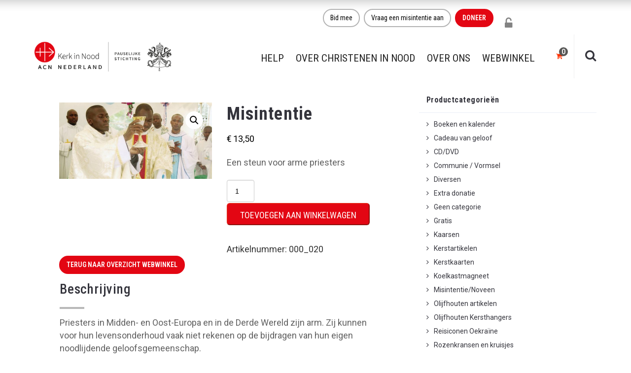

--- FILE ---
content_type: text/html; charset=UTF-8
request_url: https://kerkinnood.nl/webwinkel/misintentie-noveen/misintentie/
body_size: 29297
content:
<!DOCTYPE html>
<html lang="nl-NL">
<head><meta charset="UTF-8"/><script>if(navigator.userAgent.match(/MSIE|Internet Explorer/i)||navigator.userAgent.match(/Trident\/7\..*?rv:11/i)){var href=document.location.href;if(!href.match(/[?&]nowprocket/)){if(href.indexOf("?")==-1){if(href.indexOf("#")==-1){document.location.href=href+"?nowprocket=1"}else{document.location.href=href.replace("#","?nowprocket=1#")}}else{if(href.indexOf("#")==-1){document.location.href=href+"&nowprocket=1"}else{document.location.href=href.replace("#","&nowprocket=1#")}}}}</script><script>(()=>{class RocketLazyLoadScripts{constructor(){this.v="2.0.4",this.userEvents=["keydown","keyup","mousedown","mouseup","mousemove","mouseover","mouseout","touchmove","touchstart","touchend","touchcancel","wheel","click","dblclick","input"],this.attributeEvents=["onblur","onclick","oncontextmenu","ondblclick","onfocus","onmousedown","onmouseenter","onmouseleave","onmousemove","onmouseout","onmouseover","onmouseup","onmousewheel","onscroll","onsubmit"]}async t(){this.i(),this.o(),/iP(ad|hone)/.test(navigator.userAgent)&&this.h(),this.u(),this.l(this),this.m(),this.k(this),this.p(this),this._(),await Promise.all([this.R(),this.L()]),this.lastBreath=Date.now(),this.S(this),this.P(),this.D(),this.O(),this.M(),await this.C(this.delayedScripts.normal),await this.C(this.delayedScripts.defer),await this.C(this.delayedScripts.async),await this.T(),await this.F(),await this.j(),await this.A(),window.dispatchEvent(new Event("rocket-allScriptsLoaded")),this.everythingLoaded=!0,this.lastTouchEnd&&await new Promise(t=>setTimeout(t,500-Date.now()+this.lastTouchEnd)),this.I(),this.H(),this.U(),this.W()}i(){this.CSPIssue=sessionStorage.getItem("rocketCSPIssue"),document.addEventListener("securitypolicyviolation",t=>{this.CSPIssue||"script-src-elem"!==t.violatedDirective||"data"!==t.blockedURI||(this.CSPIssue=!0,sessionStorage.setItem("rocketCSPIssue",!0))},{isRocket:!0})}o(){window.addEventListener("pageshow",t=>{this.persisted=t.persisted,this.realWindowLoadedFired=!0},{isRocket:!0}),window.addEventListener("pagehide",()=>{this.onFirstUserAction=null},{isRocket:!0})}h(){let t;function e(e){t=e}window.addEventListener("touchstart",e,{isRocket:!0}),window.addEventListener("touchend",function i(o){o.changedTouches[0]&&t.changedTouches[0]&&Math.abs(o.changedTouches[0].pageX-t.changedTouches[0].pageX)<10&&Math.abs(o.changedTouches[0].pageY-t.changedTouches[0].pageY)<10&&o.timeStamp-t.timeStamp<200&&(window.removeEventListener("touchstart",e,{isRocket:!0}),window.removeEventListener("touchend",i,{isRocket:!0}),"INPUT"===o.target.tagName&&"text"===o.target.type||(o.target.dispatchEvent(new TouchEvent("touchend",{target:o.target,bubbles:!0})),o.target.dispatchEvent(new MouseEvent("mouseover",{target:o.target,bubbles:!0})),o.target.dispatchEvent(new PointerEvent("click",{target:o.target,bubbles:!0,cancelable:!0,detail:1,clientX:o.changedTouches[0].clientX,clientY:o.changedTouches[0].clientY})),event.preventDefault()))},{isRocket:!0})}q(t){this.userActionTriggered||("mousemove"!==t.type||this.firstMousemoveIgnored?"keyup"===t.type||"mouseover"===t.type||"mouseout"===t.type||(this.userActionTriggered=!0,this.onFirstUserAction&&this.onFirstUserAction()):this.firstMousemoveIgnored=!0),"click"===t.type&&t.preventDefault(),t.stopPropagation(),t.stopImmediatePropagation(),"touchstart"===this.lastEvent&&"touchend"===t.type&&(this.lastTouchEnd=Date.now()),"click"===t.type&&(this.lastTouchEnd=0),this.lastEvent=t.type,t.composedPath&&t.composedPath()[0].getRootNode()instanceof ShadowRoot&&(t.rocketTarget=t.composedPath()[0]),this.savedUserEvents.push(t)}u(){this.savedUserEvents=[],this.userEventHandler=this.q.bind(this),this.userEvents.forEach(t=>window.addEventListener(t,this.userEventHandler,{passive:!1,isRocket:!0})),document.addEventListener("visibilitychange",this.userEventHandler,{isRocket:!0})}U(){this.userEvents.forEach(t=>window.removeEventListener(t,this.userEventHandler,{passive:!1,isRocket:!0})),document.removeEventListener("visibilitychange",this.userEventHandler,{isRocket:!0}),this.savedUserEvents.forEach(t=>{(t.rocketTarget||t.target).dispatchEvent(new window[t.constructor.name](t.type,t))})}m(){const t="return false",e=Array.from(this.attributeEvents,t=>"data-rocket-"+t),i="["+this.attributeEvents.join("],[")+"]",o="[data-rocket-"+this.attributeEvents.join("],[data-rocket-")+"]",s=(e,i,o)=>{o&&o!==t&&(e.setAttribute("data-rocket-"+i,o),e["rocket"+i]=new Function("event",o),e.setAttribute(i,t))};new MutationObserver(t=>{for(const n of t)"attributes"===n.type&&(n.attributeName.startsWith("data-rocket-")||this.everythingLoaded?n.attributeName.startsWith("data-rocket-")&&this.everythingLoaded&&this.N(n.target,n.attributeName.substring(12)):s(n.target,n.attributeName,n.target.getAttribute(n.attributeName))),"childList"===n.type&&n.addedNodes.forEach(t=>{if(t.nodeType===Node.ELEMENT_NODE)if(this.everythingLoaded)for(const i of[t,...t.querySelectorAll(o)])for(const t of i.getAttributeNames())e.includes(t)&&this.N(i,t.substring(12));else for(const e of[t,...t.querySelectorAll(i)])for(const t of e.getAttributeNames())this.attributeEvents.includes(t)&&s(e,t,e.getAttribute(t))})}).observe(document,{subtree:!0,childList:!0,attributeFilter:[...this.attributeEvents,...e]})}I(){this.attributeEvents.forEach(t=>{document.querySelectorAll("[data-rocket-"+t+"]").forEach(e=>{this.N(e,t)})})}N(t,e){const i=t.getAttribute("data-rocket-"+e);i&&(t.setAttribute(e,i),t.removeAttribute("data-rocket-"+e))}k(t){Object.defineProperty(HTMLElement.prototype,"onclick",{get(){return this.rocketonclick||null},set(e){this.rocketonclick=e,this.setAttribute(t.everythingLoaded?"onclick":"data-rocket-onclick","this.rocketonclick(event)")}})}S(t){function e(e,i){let o=e[i];e[i]=null,Object.defineProperty(e,i,{get:()=>o,set(s){t.everythingLoaded?o=s:e["rocket"+i]=o=s}})}e(document,"onreadystatechange"),e(window,"onload"),e(window,"onpageshow");try{Object.defineProperty(document,"readyState",{get:()=>t.rocketReadyState,set(e){t.rocketReadyState=e},configurable:!0}),document.readyState="loading"}catch(t){console.log("WPRocket DJE readyState conflict, bypassing")}}l(t){this.originalAddEventListener=EventTarget.prototype.addEventListener,this.originalRemoveEventListener=EventTarget.prototype.removeEventListener,this.savedEventListeners=[],EventTarget.prototype.addEventListener=function(e,i,o){o&&o.isRocket||!t.B(e,this)&&!t.userEvents.includes(e)||t.B(e,this)&&!t.userActionTriggered||e.startsWith("rocket-")||t.everythingLoaded?t.originalAddEventListener.call(this,e,i,o):(t.savedEventListeners.push({target:this,remove:!1,type:e,func:i,options:o}),"mouseenter"!==e&&"mouseleave"!==e||t.originalAddEventListener.call(this,e,t.savedUserEvents.push,o))},EventTarget.prototype.removeEventListener=function(e,i,o){o&&o.isRocket||!t.B(e,this)&&!t.userEvents.includes(e)||t.B(e,this)&&!t.userActionTriggered||e.startsWith("rocket-")||t.everythingLoaded?t.originalRemoveEventListener.call(this,e,i,o):t.savedEventListeners.push({target:this,remove:!0,type:e,func:i,options:o})}}J(t,e){this.savedEventListeners=this.savedEventListeners.filter(i=>{let o=i.type,s=i.target||window;return e!==o||t!==s||(this.B(o,s)&&(i.type="rocket-"+o),this.$(i),!1)})}H(){EventTarget.prototype.addEventListener=this.originalAddEventListener,EventTarget.prototype.removeEventListener=this.originalRemoveEventListener,this.savedEventListeners.forEach(t=>this.$(t))}$(t){t.remove?this.originalRemoveEventListener.call(t.target,t.type,t.func,t.options):this.originalAddEventListener.call(t.target,t.type,t.func,t.options)}p(t){let e;function i(e){return t.everythingLoaded?e:e.split(" ").map(t=>"load"===t||t.startsWith("load.")?"rocket-jquery-load":t).join(" ")}function o(o){function s(e){const s=o.fn[e];o.fn[e]=o.fn.init.prototype[e]=function(){return this[0]===window&&t.userActionTriggered&&("string"==typeof arguments[0]||arguments[0]instanceof String?arguments[0]=i(arguments[0]):"object"==typeof arguments[0]&&Object.keys(arguments[0]).forEach(t=>{const e=arguments[0][t];delete arguments[0][t],arguments[0][i(t)]=e})),s.apply(this,arguments),this}}if(o&&o.fn&&!t.allJQueries.includes(o)){const e={DOMContentLoaded:[],"rocket-DOMContentLoaded":[]};for(const t in e)document.addEventListener(t,()=>{e[t].forEach(t=>t())},{isRocket:!0});o.fn.ready=o.fn.init.prototype.ready=function(i){function s(){parseInt(o.fn.jquery)>2?setTimeout(()=>i.bind(document)(o)):i.bind(document)(o)}return"function"==typeof i&&(t.realDomReadyFired?!t.userActionTriggered||t.fauxDomReadyFired?s():e["rocket-DOMContentLoaded"].push(s):e.DOMContentLoaded.push(s)),o([])},s("on"),s("one"),s("off"),t.allJQueries.push(o)}e=o}t.allJQueries=[],o(window.jQuery),Object.defineProperty(window,"jQuery",{get:()=>e,set(t){o(t)}})}P(){const t=new Map;document.write=document.writeln=function(e){const i=document.currentScript,o=document.createRange(),s=i.parentElement;let n=t.get(i);void 0===n&&(n=i.nextSibling,t.set(i,n));const c=document.createDocumentFragment();o.setStart(c,0),c.appendChild(o.createContextualFragment(e)),s.insertBefore(c,n)}}async R(){return new Promise(t=>{this.userActionTriggered?t():this.onFirstUserAction=t})}async L(){return new Promise(t=>{document.addEventListener("DOMContentLoaded",()=>{this.realDomReadyFired=!0,t()},{isRocket:!0})})}async j(){return this.realWindowLoadedFired?Promise.resolve():new Promise(t=>{window.addEventListener("load",t,{isRocket:!0})})}M(){this.pendingScripts=[];this.scriptsMutationObserver=new MutationObserver(t=>{for(const e of t)e.addedNodes.forEach(t=>{"SCRIPT"!==t.tagName||t.noModule||t.isWPRocket||this.pendingScripts.push({script:t,promise:new Promise(e=>{const i=()=>{const i=this.pendingScripts.findIndex(e=>e.script===t);i>=0&&this.pendingScripts.splice(i,1),e()};t.addEventListener("load",i,{isRocket:!0}),t.addEventListener("error",i,{isRocket:!0}),setTimeout(i,1e3)})})})}),this.scriptsMutationObserver.observe(document,{childList:!0,subtree:!0})}async F(){await this.X(),this.pendingScripts.length?(await this.pendingScripts[0].promise,await this.F()):this.scriptsMutationObserver.disconnect()}D(){this.delayedScripts={normal:[],async:[],defer:[]},document.querySelectorAll("script[type$=rocketlazyloadscript]").forEach(t=>{t.hasAttribute("data-rocket-src")?t.hasAttribute("async")&&!1!==t.async?this.delayedScripts.async.push(t):t.hasAttribute("defer")&&!1!==t.defer||"module"===t.getAttribute("data-rocket-type")?this.delayedScripts.defer.push(t):this.delayedScripts.normal.push(t):this.delayedScripts.normal.push(t)})}async _(){await this.L();let t=[];document.querySelectorAll("script[type$=rocketlazyloadscript][data-rocket-src]").forEach(e=>{let i=e.getAttribute("data-rocket-src");if(i&&!i.startsWith("data:")){i.startsWith("//")&&(i=location.protocol+i);try{const o=new URL(i).origin;o!==location.origin&&t.push({src:o,crossOrigin:e.crossOrigin||"module"===e.getAttribute("data-rocket-type")})}catch(t){}}}),t=[...new Map(t.map(t=>[JSON.stringify(t),t])).values()],this.Y(t,"preconnect")}async G(t){if(await this.K(),!0!==t.noModule||!("noModule"in HTMLScriptElement.prototype))return new Promise(e=>{let i;function o(){(i||t).setAttribute("data-rocket-status","executed"),e()}try{if(navigator.userAgent.includes("Firefox/")||""===navigator.vendor||this.CSPIssue)i=document.createElement("script"),[...t.attributes].forEach(t=>{let e=t.nodeName;"type"!==e&&("data-rocket-type"===e&&(e="type"),"data-rocket-src"===e&&(e="src"),i.setAttribute(e,t.nodeValue))}),t.text&&(i.text=t.text),t.nonce&&(i.nonce=t.nonce),i.hasAttribute("src")?(i.addEventListener("load",o,{isRocket:!0}),i.addEventListener("error",()=>{i.setAttribute("data-rocket-status","failed-network"),e()},{isRocket:!0}),setTimeout(()=>{i.isConnected||e()},1)):(i.text=t.text,o()),i.isWPRocket=!0,t.parentNode.replaceChild(i,t);else{const i=t.getAttribute("data-rocket-type"),s=t.getAttribute("data-rocket-src");i?(t.type=i,t.removeAttribute("data-rocket-type")):t.removeAttribute("type"),t.addEventListener("load",o,{isRocket:!0}),t.addEventListener("error",i=>{this.CSPIssue&&i.target.src.startsWith("data:")?(console.log("WPRocket: CSP fallback activated"),t.removeAttribute("src"),this.G(t).then(e)):(t.setAttribute("data-rocket-status","failed-network"),e())},{isRocket:!0}),s?(t.fetchPriority="high",t.removeAttribute("data-rocket-src"),t.src=s):t.src="data:text/javascript;base64,"+window.btoa(unescape(encodeURIComponent(t.text)))}}catch(i){t.setAttribute("data-rocket-status","failed-transform"),e()}});t.setAttribute("data-rocket-status","skipped")}async C(t){const e=t.shift();return e?(e.isConnected&&await this.G(e),this.C(t)):Promise.resolve()}O(){this.Y([...this.delayedScripts.normal,...this.delayedScripts.defer,...this.delayedScripts.async],"preload")}Y(t,e){this.trash=this.trash||[];let i=!0;var o=document.createDocumentFragment();t.forEach(t=>{const s=t.getAttribute&&t.getAttribute("data-rocket-src")||t.src;if(s&&!s.startsWith("data:")){const n=document.createElement("link");n.href=s,n.rel=e,"preconnect"!==e&&(n.as="script",n.fetchPriority=i?"high":"low"),t.getAttribute&&"module"===t.getAttribute("data-rocket-type")&&(n.crossOrigin=!0),t.crossOrigin&&(n.crossOrigin=t.crossOrigin),t.integrity&&(n.integrity=t.integrity),t.nonce&&(n.nonce=t.nonce),o.appendChild(n),this.trash.push(n),i=!1}}),document.head.appendChild(o)}W(){this.trash.forEach(t=>t.remove())}async T(){try{document.readyState="interactive"}catch(t){}this.fauxDomReadyFired=!0;try{await this.K(),this.J(document,"readystatechange"),document.dispatchEvent(new Event("rocket-readystatechange")),await this.K(),document.rocketonreadystatechange&&document.rocketonreadystatechange(),await this.K(),this.J(document,"DOMContentLoaded"),document.dispatchEvent(new Event("rocket-DOMContentLoaded")),await this.K(),this.J(window,"DOMContentLoaded"),window.dispatchEvent(new Event("rocket-DOMContentLoaded"))}catch(t){console.error(t)}}async A(){try{document.readyState="complete"}catch(t){}try{await this.K(),this.J(document,"readystatechange"),document.dispatchEvent(new Event("rocket-readystatechange")),await this.K(),document.rocketonreadystatechange&&document.rocketonreadystatechange(),await this.K(),this.J(window,"load"),window.dispatchEvent(new Event("rocket-load")),await this.K(),window.rocketonload&&window.rocketonload(),await this.K(),this.allJQueries.forEach(t=>t(window).trigger("rocket-jquery-load")),await this.K(),this.J(window,"pageshow");const t=new Event("rocket-pageshow");t.persisted=this.persisted,window.dispatchEvent(t),await this.K(),window.rocketonpageshow&&window.rocketonpageshow({persisted:this.persisted})}catch(t){console.error(t)}}async K(){Date.now()-this.lastBreath>45&&(await this.X(),this.lastBreath=Date.now())}async X(){return document.hidden?new Promise(t=>setTimeout(t)):new Promise(t=>requestAnimationFrame(t))}B(t,e){return e===document&&"readystatechange"===t||(e===document&&"DOMContentLoaded"===t||(e===window&&"DOMContentLoaded"===t||(e===window&&"load"===t||e===window&&"pageshow"===t)))}static run(){(new RocketLazyLoadScripts).t()}}RocketLazyLoadScripts.run()})();</script>
	
	<meta http-equiv="X-UA-Compatible" content="IE=edge">
	<meta name="viewport" content="width=device-width, initial-scale=1">

	
	<meta name='robots' content='index, follow, max-image-preview:large, max-snippet:-1, max-video-preview:-1' />
	<style>img:is([sizes="auto" i], [sizes^="auto," i]) { contain-intrinsic-size: 3000px 1500px }</style>
	<script type="text/javascript">
var ajaxurl = "https://kerkinnood.nl/wp-admin/admin-ajax.php";
var ff_template_url = "https://kerkinnood.nl/wp-content/themes/ark";
</script>

	<!-- This site is optimized with the Yoast SEO Premium plugin v26.2 (Yoast SEO v26.2) - https://yoast.com/wordpress/plugins/seo/ -->
	<title>Misintentie - Kerk in Nood</title>
<link data-rocket-preload as="style" href="https://fonts.googleapis.com/css?family=Roboto%3A300%2C400%2C500%2C600%2C700%2C300i%2C400i%2C700i%7CRoboto%20Condensed%3A300%2C400%2C500%2C600%2C700%2C300i%2C400i%2C700i&#038;subset=cyrillic%2Ccyrillic-ext%2Cgreek%2Cgreek-ext%2Clatin%2Clatin-ext%2Cvietnamese&#038;display=swap" rel="preload">
<link href="https://fonts.googleapis.com/css?family=Roboto%3A300%2C400%2C500%2C600%2C700%2C300i%2C400i%2C700i%7CRoboto%20Condensed%3A300%2C400%2C500%2C600%2C700%2C300i%2C400i%2C700i&#038;subset=cyrillic%2Ccyrillic-ext%2Cgreek%2Cgreek-ext%2Clatin%2Clatin-ext%2Cvietnamese&#038;display=swap" media="print" onload="this.media=&#039;all&#039;" rel="stylesheet">
<noscript><link rel="stylesheet" href="https://fonts.googleapis.com/css?family=Roboto%3A300%2C400%2C500%2C600%2C700%2C300i%2C400i%2C700i%7CRoboto%20Condensed%3A300%2C400%2C500%2C600%2C700%2C300i%2C400i%2C700i&#038;subset=cyrillic%2Ccyrillic-ext%2Cgreek%2Cgreek-ext%2Clatin%2Clatin-ext%2Cvietnamese&#038;display=swap"></noscript>
	<link rel="canonical" href="https://kerkinnood.nl/webwinkel/misintentie-noveen/misintentie/" />
	<meta property="og:locale" content="nl_NL" />
	<meta property="og:type" content="article" />
	<meta property="og:title" content="Misintentie" />
	<meta property="og:description" content="Een steun voor arme priesters" />
	<meta property="og:url" content="https://kerkinnood.nl/webwinkel/misintentie-noveen/misintentie/" />
	<meta property="og:site_name" content="Kerk in Nood" />
	<meta property="article:publisher" content="https://nl-nl.facebook.com/kerkinnood.nl" />
	<meta property="article:modified_time" content="2026-01-16T15:36:29+00:00" />
	<meta property="og:image" content="https://kerkinnood.nl/wp-content/uploads/2019/07/misintentie.jpg" />
	<meta property="og:image:width" content="800" />
	<meta property="og:image:height" content="400" />
	<meta property="og:image:type" content="image/jpeg" />
	<meta name="twitter:card" content="summary_large_image" />
	<meta name="twitter:site" content="@kerkinnood" />
	<meta name="twitter:label1" content="Geschatte leestijd" />
	<meta name="twitter:data1" content="1 minuut" />
	<script type="application/ld+json" class="yoast-schema-graph">{"@context":"https://schema.org","@graph":[{"@type":"WebPage","@id":"https://kerkinnood.nl/webwinkel/misintentie-noveen/misintentie/","url":"https://kerkinnood.nl/webwinkel/misintentie-noveen/misintentie/","name":"Misintentie - Kerk in Nood","isPartOf":{"@id":"https://kerkinnood.nl/#website"},"primaryImageOfPage":{"@id":"https://kerkinnood.nl/webwinkel/misintentie-noveen/misintentie/#primaryimage"},"image":{"@id":"https://kerkinnood.nl/webwinkel/misintentie-noveen/misintentie/#primaryimage"},"thumbnailUrl":"https://kerkinnood.nl/wp-content/uploads/2019/07/misintentie.jpg","datePublished":"2019-12-03T13:45:19+00:00","dateModified":"2026-01-16T15:36:29+00:00","breadcrumb":{"@id":"https://kerkinnood.nl/webwinkel/misintentie-noveen/misintentie/#breadcrumb"},"inLanguage":"nl-NL","potentialAction":[{"@type":"ReadAction","target":["https://kerkinnood.nl/webwinkel/misintentie-noveen/misintentie/"]}]},{"@type":"ImageObject","inLanguage":"nl-NL","@id":"https://kerkinnood.nl/webwinkel/misintentie-noveen/misintentie/#primaryimage","url":"https://kerkinnood.nl/wp-content/uploads/2019/07/misintentie.jpg","contentUrl":"https://kerkinnood.nl/wp-content/uploads/2019/07/misintentie.jpg","width":800,"height":400},{"@type":"BreadcrumbList","@id":"https://kerkinnood.nl/webwinkel/misintentie-noveen/misintentie/#breadcrumb","itemListElement":[{"@type":"ListItem","position":1,"name":"Home","item":"https://kerkinnood.nl/"},{"@type":"ListItem","position":2,"name":"Webwinkel","item":"https://kerkinnood.nl/webwinkel/"},{"@type":"ListItem","position":3,"name":"Misintentie"}]},{"@type":"WebSite","@id":"https://kerkinnood.nl/#website","url":"https://kerkinnood.nl/","name":"Kerk in Nood","description":"ACN Nederland - Kerk in Nood","publisher":{"@id":"https://kerkinnood.nl/#organization"},"potentialAction":[{"@type":"SearchAction","target":{"@type":"EntryPoint","urlTemplate":"https://kerkinnood.nl/?s={search_term_string}"},"query-input":{"@type":"PropertyValueSpecification","valueRequired":true,"valueName":"search_term_string"}}],"inLanguage":"nl-NL"},{"@type":"Organization","@id":"https://kerkinnood.nl/#organization","name":"Kerk in Nood","alternateName":"Oostpriesterhulp, Aid to the Church in Need (ACN)","url":"https://kerkinnood.nl/","logo":{"@type":"ImageObject","inLanguage":"nl-NL","@id":"https://kerkinnood.nl/#/schema/logo/image/","url":"https://kerkinnood.nl/wp-content/uploads/2021/06/ACN-Logo300.jpg","contentUrl":"https://kerkinnood.nl/wp-content/uploads/2021/06/ACN-Logo300.jpg","width":300,"height":102,"caption":"Kerk in Nood"},"image":{"@id":"https://kerkinnood.nl/#/schema/logo/image/"},"sameAs":["https://nl-nl.facebook.com/kerkinnood.nl","https://x.com/kerkinnood","https://nl.linkedin.com/company/stichting-kerk-in-nood","https://www.instagram.com/kerkinnood/"],"description":"Kerk in Nood ondersteunt christenen over de hele wereld waar zij worden vervolgd of onderdrukt of waar zij in pastorale nood zijn. Dit doet Kerk in Nood door informatie, gebed en actie. Kerk in Nood (ACN) is een internationale katholieke hulporganisatie met kantoren in 23 landen. Kerk in Nood is in 1947 opgericht door de Nederlandse 'spekpater' Werenfried van Straaten en geeft jaarlijks steun aan 5.000 projecten wereldwijd: Vorming van seminaristen, drukken en verspreiden van bijbels en andere religieuze literatuur, steun aan priesters en geestelijken in moeilijke omstandigheden, hulp aan vluchtelingen, drugsverslaafden en andere noodlijdenden, bouw en herbouw van kerken en kapellen en de productie en uitzending van radio- en televisieprogramma's.","email":"info@kerkinnood.nl","telephone":"073 -613 08 20","legalName":"Stichting Hulpaktie Kerk in Nood, voorheen Oostpriesterhulp Nederland","foundingDate":"1947-12-24","vatID":"NL002865841B01","taxID":"0028.65.841","naics":"KVK 41080169","numberOfEmployees":{"@type":"QuantitativeValue","minValue":"1","maxValue":"10"}}]}</script>
	<!-- / Yoast SEO Premium plugin. -->


<link rel='dns-prefetch' href='//widgetlogic.org' />
<link rel='dns-prefetch' href='//fonts.googleapis.com' />
<link href='https://fonts.gstatic.com' crossorigin rel='preconnect' />
<link rel='stylesheet' id='mollie-applepaydirect-css' href='https://kerkinnood.nl/wp-content/plugins/mollie-payments-for-woocommerce/public/css/mollie-applepaydirect.min.css?ver=1761596021' type='text/css' media='screen' />
<link rel='stylesheet' id='animate-css' href='https://kerkinnood.nl/wp-content/plugins/fresh-framework//framework/themes/builder/metaBoxThemeBuilder/assets/freshGrid/extern/animate.css/animate.min.css?ver=1.62.0' type='text/css' media='all' />
<link data-minify="1" rel='stylesheet' id='ff-freshgrid-css' href='https://kerkinnood.nl/wp-content/cache/min/1/wp-content/plugins/fresh-framework/framework/themes/builder/metaBoxThemeBuilder/assets/freshGrid/freshGrid.css?ver=1762862842' type='text/css' media='all' />
<link rel='stylesheet' id='wp-block-library-css' href='https://kerkinnood.nl/wp-includes/css/dist/block-library/style.min.css?ver=1db097eb536191f0e0a7d0426ac3e1cc' type='text/css' media='all' />
<style id='classic-theme-styles-inline-css' type='text/css'>
/*! This file is auto-generated */
.wp-block-button__link{color:#fff;background-color:#32373c;border-radius:9999px;box-shadow:none;text-decoration:none;padding:calc(.667em + 2px) calc(1.333em + 2px);font-size:1.125em}.wp-block-file__button{background:#32373c;color:#fff;text-decoration:none}
</style>
<style id='safe-svg-svg-icon-style-inline-css' type='text/css'>
.safe-svg-cover{text-align:center}.safe-svg-cover .safe-svg-inside{display:inline-block;max-width:100%}.safe-svg-cover svg{fill:currentColor;height:100%;max-height:100%;max-width:100%;width:100%}

</style>
<style id='pdfemb-pdf-embedder-viewer-style-inline-css' type='text/css'>
.wp-block-pdfemb-pdf-embedder-viewer{max-width:none}

</style>
<link data-minify="1" rel='stylesheet' id='block-widget-css' href='https://kerkinnood.nl/wp-content/cache/min/1/wp-content/plugins/widget-logic/block_widget/css/widget.css?ver=1762862842' type='text/css' media='all' />
<style id='global-styles-inline-css' type='text/css'>
:root{--wp--preset--aspect-ratio--square: 1;--wp--preset--aspect-ratio--4-3: 4/3;--wp--preset--aspect-ratio--3-4: 3/4;--wp--preset--aspect-ratio--3-2: 3/2;--wp--preset--aspect-ratio--2-3: 2/3;--wp--preset--aspect-ratio--16-9: 16/9;--wp--preset--aspect-ratio--9-16: 9/16;--wp--preset--color--black: #000000;--wp--preset--color--cyan-bluish-gray: #abb8c3;--wp--preset--color--white: #ffffff;--wp--preset--color--pale-pink: #f78da7;--wp--preset--color--vivid-red: #cf2e2e;--wp--preset--color--luminous-vivid-orange: #ff6900;--wp--preset--color--luminous-vivid-amber: #fcb900;--wp--preset--color--light-green-cyan: #7bdcb5;--wp--preset--color--vivid-green-cyan: #00d084;--wp--preset--color--pale-cyan-blue: #8ed1fc;--wp--preset--color--vivid-cyan-blue: #0693e3;--wp--preset--color--vivid-purple: #9b51e0;--wp--preset--gradient--vivid-cyan-blue-to-vivid-purple: linear-gradient(135deg,rgba(6,147,227,1) 0%,rgb(155,81,224) 100%);--wp--preset--gradient--light-green-cyan-to-vivid-green-cyan: linear-gradient(135deg,rgb(122,220,180) 0%,rgb(0,208,130) 100%);--wp--preset--gradient--luminous-vivid-amber-to-luminous-vivid-orange: linear-gradient(135deg,rgba(252,185,0,1) 0%,rgba(255,105,0,1) 100%);--wp--preset--gradient--luminous-vivid-orange-to-vivid-red: linear-gradient(135deg,rgba(255,105,0,1) 0%,rgb(207,46,46) 100%);--wp--preset--gradient--very-light-gray-to-cyan-bluish-gray: linear-gradient(135deg,rgb(238,238,238) 0%,rgb(169,184,195) 100%);--wp--preset--gradient--cool-to-warm-spectrum: linear-gradient(135deg,rgb(74,234,220) 0%,rgb(151,120,209) 20%,rgb(207,42,186) 40%,rgb(238,44,130) 60%,rgb(251,105,98) 80%,rgb(254,248,76) 100%);--wp--preset--gradient--blush-light-purple: linear-gradient(135deg,rgb(255,206,236) 0%,rgb(152,150,240) 100%);--wp--preset--gradient--blush-bordeaux: linear-gradient(135deg,rgb(254,205,165) 0%,rgb(254,45,45) 50%,rgb(107,0,62) 100%);--wp--preset--gradient--luminous-dusk: linear-gradient(135deg,rgb(255,203,112) 0%,rgb(199,81,192) 50%,rgb(65,88,208) 100%);--wp--preset--gradient--pale-ocean: linear-gradient(135deg,rgb(255,245,203) 0%,rgb(182,227,212) 50%,rgb(51,167,181) 100%);--wp--preset--gradient--electric-grass: linear-gradient(135deg,rgb(202,248,128) 0%,rgb(113,206,126) 100%);--wp--preset--gradient--midnight: linear-gradient(135deg,rgb(2,3,129) 0%,rgb(40,116,252) 100%);--wp--preset--font-size--small: 13px;--wp--preset--font-size--medium: 20px;--wp--preset--font-size--large: 36px;--wp--preset--font-size--x-large: 42px;--wp--preset--spacing--20: 0.44rem;--wp--preset--spacing--30: 0.67rem;--wp--preset--spacing--40: 1rem;--wp--preset--spacing--50: 1.5rem;--wp--preset--spacing--60: 2.25rem;--wp--preset--spacing--70: 3.38rem;--wp--preset--spacing--80: 5.06rem;--wp--preset--shadow--natural: 6px 6px 9px rgba(0, 0, 0, 0.2);--wp--preset--shadow--deep: 12px 12px 50px rgba(0, 0, 0, 0.4);--wp--preset--shadow--sharp: 6px 6px 0px rgba(0, 0, 0, 0.2);--wp--preset--shadow--outlined: 6px 6px 0px -3px rgba(255, 255, 255, 1), 6px 6px rgba(0, 0, 0, 1);--wp--preset--shadow--crisp: 6px 6px 0px rgba(0, 0, 0, 1);}:where(.is-layout-flex){gap: 0.5em;}:where(.is-layout-grid){gap: 0.5em;}body .is-layout-flex{display: flex;}.is-layout-flex{flex-wrap: wrap;align-items: center;}.is-layout-flex > :is(*, div){margin: 0;}body .is-layout-grid{display: grid;}.is-layout-grid > :is(*, div){margin: 0;}:where(.wp-block-columns.is-layout-flex){gap: 2em;}:where(.wp-block-columns.is-layout-grid){gap: 2em;}:where(.wp-block-post-template.is-layout-flex){gap: 1.25em;}:where(.wp-block-post-template.is-layout-grid){gap: 1.25em;}.has-black-color{color: var(--wp--preset--color--black) !important;}.has-cyan-bluish-gray-color{color: var(--wp--preset--color--cyan-bluish-gray) !important;}.has-white-color{color: var(--wp--preset--color--white) !important;}.has-pale-pink-color{color: var(--wp--preset--color--pale-pink) !important;}.has-vivid-red-color{color: var(--wp--preset--color--vivid-red) !important;}.has-luminous-vivid-orange-color{color: var(--wp--preset--color--luminous-vivid-orange) !important;}.has-luminous-vivid-amber-color{color: var(--wp--preset--color--luminous-vivid-amber) !important;}.has-light-green-cyan-color{color: var(--wp--preset--color--light-green-cyan) !important;}.has-vivid-green-cyan-color{color: var(--wp--preset--color--vivid-green-cyan) !important;}.has-pale-cyan-blue-color{color: var(--wp--preset--color--pale-cyan-blue) !important;}.has-vivid-cyan-blue-color{color: var(--wp--preset--color--vivid-cyan-blue) !important;}.has-vivid-purple-color{color: var(--wp--preset--color--vivid-purple) !important;}.has-black-background-color{background-color: var(--wp--preset--color--black) !important;}.has-cyan-bluish-gray-background-color{background-color: var(--wp--preset--color--cyan-bluish-gray) !important;}.has-white-background-color{background-color: var(--wp--preset--color--white) !important;}.has-pale-pink-background-color{background-color: var(--wp--preset--color--pale-pink) !important;}.has-vivid-red-background-color{background-color: var(--wp--preset--color--vivid-red) !important;}.has-luminous-vivid-orange-background-color{background-color: var(--wp--preset--color--luminous-vivid-orange) !important;}.has-luminous-vivid-amber-background-color{background-color: var(--wp--preset--color--luminous-vivid-amber) !important;}.has-light-green-cyan-background-color{background-color: var(--wp--preset--color--light-green-cyan) !important;}.has-vivid-green-cyan-background-color{background-color: var(--wp--preset--color--vivid-green-cyan) !important;}.has-pale-cyan-blue-background-color{background-color: var(--wp--preset--color--pale-cyan-blue) !important;}.has-vivid-cyan-blue-background-color{background-color: var(--wp--preset--color--vivid-cyan-blue) !important;}.has-vivid-purple-background-color{background-color: var(--wp--preset--color--vivid-purple) !important;}.has-black-border-color{border-color: var(--wp--preset--color--black) !important;}.has-cyan-bluish-gray-border-color{border-color: var(--wp--preset--color--cyan-bluish-gray) !important;}.has-white-border-color{border-color: var(--wp--preset--color--white) !important;}.has-pale-pink-border-color{border-color: var(--wp--preset--color--pale-pink) !important;}.has-vivid-red-border-color{border-color: var(--wp--preset--color--vivid-red) !important;}.has-luminous-vivid-orange-border-color{border-color: var(--wp--preset--color--luminous-vivid-orange) !important;}.has-luminous-vivid-amber-border-color{border-color: var(--wp--preset--color--luminous-vivid-amber) !important;}.has-light-green-cyan-border-color{border-color: var(--wp--preset--color--light-green-cyan) !important;}.has-vivid-green-cyan-border-color{border-color: var(--wp--preset--color--vivid-green-cyan) !important;}.has-pale-cyan-blue-border-color{border-color: var(--wp--preset--color--pale-cyan-blue) !important;}.has-vivid-cyan-blue-border-color{border-color: var(--wp--preset--color--vivid-cyan-blue) !important;}.has-vivid-purple-border-color{border-color: var(--wp--preset--color--vivid-purple) !important;}.has-vivid-cyan-blue-to-vivid-purple-gradient-background{background: var(--wp--preset--gradient--vivid-cyan-blue-to-vivid-purple) !important;}.has-light-green-cyan-to-vivid-green-cyan-gradient-background{background: var(--wp--preset--gradient--light-green-cyan-to-vivid-green-cyan) !important;}.has-luminous-vivid-amber-to-luminous-vivid-orange-gradient-background{background: var(--wp--preset--gradient--luminous-vivid-amber-to-luminous-vivid-orange) !important;}.has-luminous-vivid-orange-to-vivid-red-gradient-background{background: var(--wp--preset--gradient--luminous-vivid-orange-to-vivid-red) !important;}.has-very-light-gray-to-cyan-bluish-gray-gradient-background{background: var(--wp--preset--gradient--very-light-gray-to-cyan-bluish-gray) !important;}.has-cool-to-warm-spectrum-gradient-background{background: var(--wp--preset--gradient--cool-to-warm-spectrum) !important;}.has-blush-light-purple-gradient-background{background: var(--wp--preset--gradient--blush-light-purple) !important;}.has-blush-bordeaux-gradient-background{background: var(--wp--preset--gradient--blush-bordeaux) !important;}.has-luminous-dusk-gradient-background{background: var(--wp--preset--gradient--luminous-dusk) !important;}.has-pale-ocean-gradient-background{background: var(--wp--preset--gradient--pale-ocean) !important;}.has-electric-grass-gradient-background{background: var(--wp--preset--gradient--electric-grass) !important;}.has-midnight-gradient-background{background: var(--wp--preset--gradient--midnight) !important;}.has-small-font-size{font-size: var(--wp--preset--font-size--small) !important;}.has-medium-font-size{font-size: var(--wp--preset--font-size--medium) !important;}.has-large-font-size{font-size: var(--wp--preset--font-size--large) !important;}.has-x-large-font-size{font-size: var(--wp--preset--font-size--x-large) !important;}
:where(.wp-block-post-template.is-layout-flex){gap: 1.25em;}:where(.wp-block-post-template.is-layout-grid){gap: 1.25em;}
:where(.wp-block-columns.is-layout-flex){gap: 2em;}:where(.wp-block-columns.is-layout-grid){gap: 2em;}
:root :where(.wp-block-pullquote){font-size: 1.5em;line-height: 1.6;}
</style>
<link data-minify="1" rel='stylesheet' id='bootstrap_css-css' href='https://kerkinnood.nl/wp-content/cache/min/1/wp-content/plugins/donationsystem/js/bootstrap.css?ver=1762862842' type='text/css' media='all' />
<link data-minify="1" rel='stylesheet' id='footable_css-css' href='https://kerkinnood.nl/wp-content/cache/min/1/wp-content/plugins/donationsystem/js/footable.core.css?ver=1762862842' type='text/css' media='all' />
<link rel='stylesheet' id='photoswipe-css' href='https://kerkinnood.nl/wp-content/plugins/woocommerce/assets/css/photoswipe/photoswipe.min.css?ver=10.2.2' type='text/css' media='all' />
<link rel='stylesheet' id='photoswipe-default-skin-css' href='https://kerkinnood.nl/wp-content/plugins/woocommerce/assets/css/photoswipe/default-skin/default-skin.min.css?ver=10.2.2' type='text/css' media='all' />
<link data-minify="1" rel='stylesheet' id='woocommerce-layout-css' href='https://kerkinnood.nl/wp-content/cache/min/1/wp-content/plugins/woocommerce/assets/css/woocommerce-layout.css?ver=1762862842' type='text/css' media='all' />
<link data-minify="1" rel='stylesheet' id='woocommerce-smallscreen-css' href='https://kerkinnood.nl/wp-content/cache/min/1/wp-content/plugins/woocommerce/assets/css/woocommerce-smallscreen.css?ver=1762862842' type='text/css' media='only screen and (max-width: 768px)' />
<link data-minify="1" rel='stylesheet' id='woocommerce-general-css' href='https://kerkinnood.nl/wp-content/cache/min/1/wp-content/plugins/woocommerce/assets/css/woocommerce.css?ver=1762862842' type='text/css' media='all' />
<style id='woocommerce-inline-inline-css' type='text/css'>
.woocommerce form .form-row .required { visibility: visible; }
</style>
<link data-minify="1" rel='stylesheet' id='wp-smart-crop-renderer-css' href='https://kerkinnood.nl/wp-content/cache/min/1/wp-content/plugins/wp-smartcrop/css/image-renderer.css?ver=1762862842' type='text/css' media='all' />
<link data-minify="1" rel='stylesheet' id='brands-styles-css' href='https://kerkinnood.nl/wp-content/cache/min/1/wp-content/plugins/woocommerce/assets/css/brands.css?ver=1762862842' type='text/css' media='all' />
<link data-minify="1" rel='stylesheet' id='bootstrap-css' href='https://kerkinnood.nl/wp-content/cache/min/1/wp-content/themes/ark/assets/plugins/bootstrap/css/bootstrap.min.css?ver=1762862842' type='text/css' media='all' />
<link data-minify="1" rel='stylesheet' id='jquery.mCustomScrollbar-css' href='https://kerkinnood.nl/wp-content/cache/min/1/wp-content/themes/ark/assets/plugins/scrollbar/jquery.mCustomScrollbar.css?ver=1762862842' type='text/css' media='all' />
<link data-minify="1" rel='stylesheet' id='owl.carousel-css' href='https://kerkinnood.nl/wp-content/cache/min/1/wp-content/themes/ark/assets/plugins/owl-carousel/assets/owl.carousel.css?ver=1762862842' type='text/css' media='all' />
<link data-minify="1" rel='stylesheet' id='magnific-popup-css' href='https://kerkinnood.nl/wp-content/cache/min/1/wp-content/themes/ark/assets/plugins/magnific-popup/magnific-popup.css?ver=1762862842' type='text/css' media='all' />
<link rel='stylesheet' id='cubeportfolio-css' href='https://kerkinnood.nl/wp-content/themes/ark/assets/plugins/cubeportfolio/css/cubeportfolio.min.css?ver=3.8.0' type='text/css' media='all' />
<link data-minify="1" rel='stylesheet' id='freshframework-font-awesome4-css' href='https://kerkinnood.nl/wp-content/cache/min/1/wp-content/plugins/fresh-framework/framework/extern/iconfonts/ff-font-awesome4/ff-font-awesome4.css?ver=1762862842' type='text/css' media='all' />
<link data-minify="1" rel='stylesheet' id='freshframework-font-et-line-css' href='https://kerkinnood.nl/wp-content/cache/min/1/wp-content/plugins/fresh-framework/framework/extern/iconfonts/ff-font-et-line/ff-font-et-line.css?ver=1762862842' type='text/css' media='all' />
<link data-minify="1" rel='stylesheet' id='freshframework-simple-line-icons-css' href='https://kerkinnood.nl/wp-content/cache/min/1/wp-content/plugins/fresh-framework/framework/extern/iconfonts/ff-font-simple-line-icons/ff-font-simple-line-icons.css?ver=1762862842' type='text/css' media='all' />
<link data-minify="1" rel='stylesheet' id='freshframework-Font_Awesome_5_Regular-css' href='https://kerkinnood.nl/wp-content/cache/min/1/wp-content/plugins/fresh-framework/framework/extern/iconfonts/ff-font-awesome5-regular/ff-font-awesome5-regular.css?ver=1762862842' type='text/css' media='all' />
<link data-minify="1" rel='stylesheet' id='freshframework-maki-css' href='https://kerkinnood.nl/wp-content/cache/min/1/wp-content/plugins/fresh-framework/framework/extern/iconfonts/ff-font-maki/ff-font-maki.css?ver=1762862842' type='text/css' media='all' />
<link data-minify="1" rel='stylesheet' id='ark-style-css' href='https://kerkinnood.nl/wp-content/cache/min/1/wp-content/themes/ark/style.css?ver=1762862842' type='text/css' media='all' />
<style id='ark-style-inline-css' type='text/css'>
body,p,.ff-richtext,li,li a,a,h1, h2, h3, h4, h5, h6 ,.progress-box-v1 .progress-title,.progress-box-v2 .progress-title,.team-v5-progress-box .progress-title,.pricing-list-v1 .pricing-list-v1-header-title,.team-v3 .progress-box .progress-title,.rating-container .caption > .label,.theme-portfolio .cbp-l-filters-alignRight,.theme-portfolio .cbp-l-filters-alignLeft,.theme-portfolio .cbp-l-filters-alignCenter,.theme-portfolio .cbp-filter-item,.theme-portfolio .cbp-l-loadMore-button .cbp-l-loadMore-link,.theme-portfolio .cbp-l-loadMore-button .cbp-l-loadMore-button-link,.theme-portfolio .cbp-l-loadMore-text .cbp-l-loadMore-link,.theme-portfolio .cbp-l-loadMore-text .cbp-l-loadMore-button-link,.theme-portfolio-v2 .cbp-l-filters-alignRight .cbp-filter-item,.theme-portfolio-v3 .cbp-l-filters-button .cbp-filter-item,.zeus .tp-bullet-title{font-family:'Roboto',Arial,sans-serif}

.blog-classic .blog-classic-label,.blog-classic .blog-classic-subtitle,.blog-grid .blog-grid-title-el,.blog-grid .blog-grid-title-el .blog-grid-title-link,.blog-grid .blog-grid-supplemental-title,.op-b-blog .blog-grid-supplemental-title,.blog-grid .blog-grid-supplemental-category,.blog-grid-supplemental .blog-grid-supplemental-title a,.blog-teaser .blog-teaser-category .blog-teaser-category-title,.blog-teaser .blog-teaser-category .blog-teaser-category-title a,.news-v8 .news-v8-category a,.news-v1 .news-v1-heading .news-v1-heading-title > a,.news-v1 .news-v1-quote:before,.news-v2 .news-v2-subtitle,.news-v2 .news-v2-subtitle a,.ff-news-v3-meta-data,.ff-news-v3-meta-data a,.news-v3 .news-v3-content .news-v3-subtitle,.news-v6 .news-v6-subtitle,.news-v7 .news-v7-subtitle,.news-v8 .news-v8-category,.blog-simple-slider .op-b-blog-title,.blog-simple-slider .op-b-blog-title a,.heading-v1 .heading-v1-title,.heading-v1 .heading-v1-title p,.testimonials-v7 .testimonials-v7-title .sign,.team-v3 .team-v3-member-position,.heading-v1 .heading-v1-subtitle,.heading-v1 .heading-v1-subtitle p,.heading-v2 .heading-v2-text,.heading-v2 .heading-v2-text p,.heading-v3 .heading-v3-text,.heading-v3 .heading-v3-text p,.heading-v4 .heading-v4-subtitle,.heading-v4 .heading-v4-subtitle p,.newsletter-v2 .newsletter-v2-title span.sign,.quote-socials-v1 .quote-socials-v1-quote,.quote-socials-v1 .quote-socials-v1-quote p,.sliding-bg .sliding-bg-title,.timeline-v4 .timeline-v4-subtitle, .timeline-v4 .timeline-v4-subtitle a,.counters-v2 .counters-v2-subtitle,.icon-box-v2 .icon-box-v2-body-subtitle,.i-banner-v1 .i-banner-v1-heading .i-banner-v1-member-position,.i-banner-v1 .i-banner-v1-quote,.i-banner-v3 .i-banner-v3-subtitle,.newsletter-v2 .newsletter-v2-title:before,.piechart-v1 .piechart-v1-body .piechart-v1-body-subtitle,.pricing-list-v1 .pricing-list-v1-body .pricing-list-v1-header-subtitle,.pricing-list-v2 .pricing-list-v2-header-title,.pricing-list-v3 .pricing-list-v3-text,.promo-block-v2 .promo-block-v2-text,.promo-block-v2 .promo-block-v2-text p,.promo-block-v3 .promo-block-v3-subtitle,.services-v1 .services-v1-subtitle,.services-v10 .services-v10-no,.services-v11 .services-v11-subtitle,.slider-block-v1 .slider-block-v1-subtitle,.team-v3 .team-v3-header .team-v3-member-position,.team-v4 .team-v4-content .team-v4-member-position,.testimonials-v1 .testimonials-v1-author-position,.testimonials-v3 .testimonials-v3-subtitle:before,.testimonials-v3 .testimonials-v3-subtitle span.sign,.testimonials-v3 .testimonials-v3-author,.testimonials-v5 .testimonials-v5-quote-text,.testimonials-v5 .testimonials-v5-quote-text p,.testimonials-v6 .testimonials-v6-element .testimonials-v6-position,.testimonials-v6 .testimonials-v6-quote-text,.testimonials-v6 .testimonials-v6-quote-text p,.testimonials-v7 .testimonials-v7-title:before,.testimonials-v7 .testimonials-v7-author,.testimonials-v7-title-span,.footer .footer-testimonials .footer-testimonials-quote:before,.animated-headline-v1 .animated-headline-v1-subtitle,.news-v3 .news-v3-content .news-v3-subtitle,.news-v3 .news-v3-content .news-v3-subtitle a,.theme-ci-v1 .theme-ci-v1-item .theme-ci-v1-title{font-family:Arial, Helvetica, sans-serif,Arial,sans-serif}

code, kbd, pre, samp{font-family:'Courier New', Courier, monospace,Arial,sans-serif}

.custom-font-1{font-family:'Roboto',Arial,sans-serif}

.custom-font-2{font-family:'Roboto Condensed',Arial,sans-serif}

.custom-font-3{font-family:Arial, Helvetica, sans-serif,Arial,sans-serif}

.custom-font-4{font-family:Arial, Helvetica, sans-serif,Arial,sans-serif}

.custom-font-5{font-family:Arial, Helvetica, sans-serif,Arial,sans-serif}

.custom-font-6{font-family:Arial, Helvetica, sans-serif,Arial,sans-serif}

.custom-font-7{font-family:Arial, Helvetica, sans-serif,Arial,sans-serif}

.custom-font-8{font-family:Arial, Helvetica, sans-serif,Arial,sans-serif}


</style>
<link data-minify="1" rel='stylesheet' id='ark-style-child-css' href='https://kerkinnood.nl/wp-content/cache/min/1/wp-content/themes/ark-child/style.css?ver=1762862843' type='text/css' media='all' />

<link data-minify="1" rel='stylesheet' id='ark-woocommerce-css' href='https://kerkinnood.nl/wp-content/cache/min/1/wp-content/themes/ark/woocommerce/woocommerce.css?ver=1762862843' type='text/css' media='all' />
<link data-minify="1" rel='stylesheet' id='ark-colors-css' href='https://kerkinnood.nl/wp-content/cache/min/1/wp-content/uploads/freshframework/css/colors.css?ver=1762862843' type='text/css' media='all' />
<link data-minify="1" rel='stylesheet' id='tablepress-default-css' href='https://kerkinnood.nl/wp-content/cache/min/1/wp-content/plugins/tablepress/css/build/default.css?ver=1762862843' type='text/css' media='all' />
<script type="text/javascript" id="my_ajax-js-extra">
/* <![CDATA[ */
var MyAjax = {"ajaxurl":"https:\/\/kerkinnood.nl\/wp-admin\/admin-ajax.php"};
/* ]]> */
</script>
<script type="text/javascript" src="https://kerkinnood.nl/wp-content/plugins/phone-orders/assets/js/ajax.js?ver=1.0.0" id="my_ajax-js" data-rocket-defer defer></script>
<script type="text/javascript" src="https://kerkinnood.nl/wp-includes/js/jquery/jquery.min.js?ver=3.7.1" id="jquery-core-js" data-rocket-defer defer></script>
<script type="text/javascript" src="https://kerkinnood.nl/wp-includes/js/jquery/jquery-migrate.min.js?ver=3.4.1" id="jquery-migrate-js" data-rocket-defer defer></script>
<script data-minify="1" type="text/javascript" src="https://kerkinnood.nl/wp-content/cache/min/1/wp-content/plugins/donationsystem/js/footable.js?ver=1762862843" id="footable-js" data-rocket-defer defer></script>
<script data-minify="1" type="text/javascript" src="https://kerkinnood.nl/wp-content/cache/min/1/wp-content/plugins/donationsystem/js/footable.sort.js?ver=1762862843" id="footable_sort-js" data-rocket-defer defer></script>
<script data-minify="1" type="text/javascript" src="https://kerkinnood.nl/wp-content/cache/min/1/wp-content/plugins/donationsystem/js/footable.filter.js?ver=1762862843" id="footable_filter-js" data-rocket-defer defer></script>
<script data-minify="1" type="text/javascript" src="https://kerkinnood.nl/wp-content/cache/min/1/wp-content/plugins/donationsystem/js/footable_initialize.js?ver=1762862843" id="footable_initialize-js" data-rocket-defer defer></script>
<script data-minify="1" type="text/javascript" src="https://kerkinnood.nl/wp-content/cache/min/1/wp-content/plugins/donationsystem/js/footable.paginate.js?ver=1762862843" id="footable_paging-js" data-rocket-defer defer></script>
<script type="text/javascript" id="donation_rewards-js-extra">
/* <![CDATA[ */
var donation_rewards_params = {"ajax_url":"https:\/\/kerkinnood.nl\/wp-admin\/admin-ajax.php","reward_nonce":"4a7ee23169"};
/* ]]> */
</script>
<script data-minify="1" type="text/javascript" src="https://kerkinnood.nl/wp-content/cache/min/1/wp-content/plugins/donationsystem/js/donation_rewards.js?ver=1762862843" id="donation_rewards-js" data-rocket-defer defer></script>
<script data-minify="1" type="text/javascript" src="https://kerkinnood.nl/wp-content/cache/min/1/wp-content/plugins/phone-orders/assets/js/front_Functions.js?ver=1762862843" id="front_Functions-js" data-rocket-defer defer></script>
<script type="text/javascript" src="https://kerkinnood.nl/wp-content/plugins/woocommerce/assets/js/jquery-blockui/jquery.blockUI.min.js?ver=2.7.0-wc.10.2.2" id="jquery-blockui-js" defer="defer" data-wp-strategy="defer"></script>
<script type="text/javascript" id="wc-add-to-cart-js-extra">
/* <![CDATA[ */
var wc_add_to_cart_params = {"ajax_url":"\/wp-admin\/admin-ajax.php","wc_ajax_url":"\/?wc-ajax=%%endpoint%%","i18n_view_cart":"Bekijk winkelwagen","cart_url":"https:\/\/kerkinnood.nl\/winkelmand\/","is_cart":"","cart_redirect_after_add":"no"};
/* ]]> */
</script>
<script type="text/javascript" src="https://kerkinnood.nl/wp-content/plugins/woocommerce/assets/js/frontend/add-to-cart.min.js?ver=10.2.2" id="wc-add-to-cart-js" defer="defer" data-wp-strategy="defer"></script>
<script type="text/javascript" src="https://kerkinnood.nl/wp-content/plugins/woocommerce/assets/js/zoom/jquery.zoom.min.js?ver=1.7.21-wc.10.2.2" id="zoom-js" defer="defer" data-wp-strategy="defer"></script>
<script type="text/javascript" src="https://kerkinnood.nl/wp-content/plugins/woocommerce/assets/js/flexslider/jquery.flexslider.min.js?ver=2.7.2-wc.10.2.2" id="flexslider-js" defer="defer" data-wp-strategy="defer"></script>
<script type="text/javascript" src="https://kerkinnood.nl/wp-content/plugins/woocommerce/assets/js/photoswipe/photoswipe.min.js?ver=4.1.1-wc.10.2.2" id="photoswipe-js" defer="defer" data-wp-strategy="defer"></script>
<script type="text/javascript" src="https://kerkinnood.nl/wp-content/plugins/woocommerce/assets/js/photoswipe/photoswipe-ui-default.min.js?ver=4.1.1-wc.10.2.2" id="photoswipe-ui-default-js" defer="defer" data-wp-strategy="defer"></script>
<script type="text/javascript" id="wc-single-product-js-extra">
/* <![CDATA[ */
var wc_single_product_params = {"i18n_required_rating_text":"Selecteer een waardering","i18n_rating_options":["1 van de 5 sterren","2 van de 5 sterren","3 van de 5 sterren","4 van de 5 sterren","5 van de 5 sterren"],"i18n_product_gallery_trigger_text":"Afbeeldinggalerij in volledig scherm bekijken","review_rating_required":"yes","flexslider":{"rtl":false,"animation":"slide","smoothHeight":true,"directionNav":false,"controlNav":"thumbnails","slideshow":false,"animationSpeed":500,"animationLoop":false,"allowOneSlide":false},"zoom_enabled":"1","zoom_options":[],"photoswipe_enabled":"1","photoswipe_options":{"shareEl":false,"closeOnScroll":false,"history":false,"hideAnimationDuration":0,"showAnimationDuration":0},"flexslider_enabled":"1"};
/* ]]> */
</script>
<script type="text/javascript" src="https://kerkinnood.nl/wp-content/plugins/woocommerce/assets/js/frontend/single-product.min.js?ver=10.2.2" id="wc-single-product-js" defer="defer" data-wp-strategy="defer"></script>
<script type="text/javascript" src="https://kerkinnood.nl/wp-content/plugins/woocommerce/assets/js/js-cookie/js.cookie.min.js?ver=2.1.4-wc.10.2.2" id="js-cookie-js" defer="defer" data-wp-strategy="defer"></script>
<script type="text/javascript" id="woocommerce-js-extra">
/* <![CDATA[ */
var woocommerce_params = {"ajax_url":"\/wp-admin\/admin-ajax.php","wc_ajax_url":"\/?wc-ajax=%%endpoint%%","i18n_password_show":"Wachtwoord weergeven","i18n_password_hide":"Wachtwoord verbergen"};
/* ]]> */
</script>
<script type="text/javascript" src="https://kerkinnood.nl/wp-content/plugins/woocommerce/assets/js/frontend/woocommerce.min.js?ver=10.2.2" id="woocommerce-js" defer="defer" data-wp-strategy="defer"></script>
<script type="text/javascript" id="wpgmza_data-js-extra">
/* <![CDATA[ */
var wpgmza_google_api_status = {"message":"Engine is not google-maps","code":"ENGINE_NOT_GOOGLE_MAPS"};
/* ]]> */
</script>
<script data-minify="1" type="text/javascript" src="https://kerkinnood.nl/wp-content/cache/min/1/wp-content/plugins/wp-google-maps/wpgmza_data.js?ver=1762862843" id="wpgmza_data-js" data-rocket-defer defer></script>
<script data-minify="1" type="text/javascript" src="https://kerkinnood.nl/wp-content/cache/min/1/wp-content/themes/ark-child/owl.carousel.js?ver=1762862843" id="owl-carousel-js-js" data-rocket-defer defer></script>
<!--[if lt IE 9]>
<script type="text/javascript" src="https://kerkinnood.nl/wp-content/themes/ark/assets/plugins/html5shiv.js?ver=3.7.3" id="ie_html5shiv-js"></script>
<![endif]-->
<!--[if lt IE 9]>
<script type="text/javascript" src="https://kerkinnood.nl/wp-content/themes/ark/assets/plugins/respond.min.js?ver=1.1.0" id="respond-js"></script>
<![endif]-->
<script data-minify="1" type="text/javascript" src="https://kerkinnood.nl/wp-content/cache/min/1/wp-content/uploads/freshframework/custom_code/64d268e3a07ac4b3cfe62985b14787c3.js?ver=1762862843" id="google-maps-acf-js" data-rocket-defer defer></script>
<script data-minify="1" type="text/javascript" src="https://kerkinnood.nl/wp-content/cache/min/1/wp-content/uploads/freshframework/custom_code/8d5a507e1072c23b9ed14abbdd6e192d.js?ver=1762862843" id="myjquery-js" data-rocket-defer defer></script>
<meta name="google-site-verification" content="ciw2ZsX9n1gDlue1_vmi6VJL9CxJXOo-DT8g3_VBZV0" /><style>.woocommerce-product-gallery{ opacity: 1 !important; }</style>		<script>
			document.documentElement.className = document.documentElement.className.replace( 'no-js', 'js' );
		</script>
				<style>
			.no-js img.lazyload { display: none; }
			figure.wp-block-image img.lazyloading { min-width: 150px; }
							.lazyload, .lazyloading { opacity: 0; }
				.lazyloaded {
					opacity: 1;
					transition: opacity 400ms;
					transition-delay: 0ms;
				}
					</style>
			<noscript><style>.woocommerce-product-gallery{ opacity: 1 !important; }</style></noscript>
	<link rel="icon" href="https://kerkinnood.nl/wp-content/uploads/2025/08/cropped-favicon-Kerk-in-Nood-1-32x32.png" sizes="32x32" />
<link rel="icon" href="https://kerkinnood.nl/wp-content/uploads/2025/08/cropped-favicon-Kerk-in-Nood-1-192x192.png" sizes="192x192" />
<link rel="apple-touch-icon" href="https://kerkinnood.nl/wp-content/uploads/2025/08/cropped-favicon-Kerk-in-Nood-1-180x180.png" />
<meta name="msapplication-TileImage" content="https://kerkinnood.nl/wp-content/uploads/2025/08/cropped-favicon-Kerk-in-Nood-1-270x270.png" />
<style type="text/css">

</style>
	<script type="rocketlazyloadscript" id="mcjs">!function(c,h,i,m,p){m=c.createElement(h),p=c.getElementsByTagName(h)[0],m.async=1,m.src=i,p.parentNode.insertBefore(m,p)}(document,"script","https://chimpstatic.com/mcjs-connected/js/users/7bda29297ad37a716139220e2/47767d9da1f1e773d6275bfe8.js");</script>
	<script data-minify="1" src="https://kerkinnood.nl/wp-content/cache/min/1/ajax/libs/jQuery-viewport-checker/1.8.7/jquery.viewportchecker.min.js?ver=1762862843" data-rocket-defer defer></script>
	
	
	<!-- Google Tag Manager -->
	<script type="rocketlazyloadscript">(function(w,d,s,l,i){w[l]=w[l]||[];w[l].push({'gtm.start':
	new Date().getTime(),event:'gtm.js'});var f=d.getElementsByTagName(s)[0],
	j=d.createElement(s),dl=l!='dataLayer'?'&l='+l:'';j.async=true;j.src=
	'https://www.googletagmanager.com/gtm.js?id='+i+dl;f.parentNode.insertBefore(j,f);
	})(window,document,'script','dataLayer','GTM-5V22DPQ');</script>
	<!-- End Google Tag Manager -->
<meta name="generator" content="WP Rocket 3.20.0.3" data-wpr-features="wpr_delay_js wpr_defer_js wpr_minify_js wpr_image_dimensions wpr_minify_css wpr_preload_links wpr_desktop" /></head>
<body data-rsssl=1 class="wp-singular product-template-default single single-product postid-8270 wp-theme-ark wp-child-theme-ark-child theme-ark woocommerce woocommerce-page woocommerce-no-js appear-animate">

<!-- Google Tag Manager (noscript) -->
<noscript><iframe src="https://www.googletagmanager.com/ns.html?id=GTM-5V22DPQ"
height="0" width="0" style="display:none;visibility:hidden"></iframe></noscript>
<!-- End Google Tag Manager (noscript) -->

<div data-rocket-location-hash="d8fd2a45d317e9e9d6a1b6969544c770" class="ffb-id-navigation-header wrapper ff-boxed-wrapper"><header data-rocket-location-hash="05058dee460891be207dc4ca66f881e1" class="ark-header topbar-always-visible ark-cart-right-side ark-cart-right-side-xs ark-header-mobile-fixed header-pills header header-sticky navbar-fixed-top header-has-topbar fg-text-dark ffb-header-design"><div data-rocket-location-hash="d6baaca9332c2b1a909708dfedb90dd4" class="ff-ark-header-circle-shadow"></div><div data-rocket-location-hash="57f29cd31bfd78d1d502b134e7ffac5e" class="ark-topbar-wrapper "><div class="ark-topbar"><section class="ffb-id-64r5b4r0 fg-section fg-text-dark"><div class="fg-container container fg-container-large fg-container-lvl--1 "><div class="fg-row row    " ><div class="ffb-id-64r6d88b fg-col col-xs-12 col-md-6 hidden-xs hidden-sm fg-text-dark"><div class="ffb-id-64r6did4 ffg-empty-space fg-text-dark"></div></div><div class="ffb-id-64r5b4r1 fg-col col-xs-12 col-md-6 fg-text-dark" style="display: flex;
justify-content: end;"><div class="ffb-id-64r5b9mj buttons-el-wrapper text-center    ffb-button1-2 fg-text-dark"><a href="/bid-mee" class="ffb-block-button-1-0 ffb-btn ffb-btn-v1 ffb-btn-link  btn-base-brd-slide btn-slide  btn-base-md    btn-w-auto fg-text-dark ffb-button1-1"><span class="btn-text">Bid mee</span></a></div><div class="ffb-id-64r6buon buttons-el-wrapper text-center    ffb-button1-2 fg-text-dark"><a href="/doneren/misintentie/" target="_blank" class="ffb-block-button-2-0 ffb-btn ffb-btn-v1 ffb-btn-link  btn-base-brd-slide btn-slide  btn-base-md    btn-w-auto fg-text-dark ffb-button1-1"><span class="btn-text">Vraag een misintentie aan</span></a></div><div class="ffb-id-64r5cn40 buttons-el-wrapper text-center    fg-text-dark"><a href="/doneren" target="_blank" class="ffb-block-button-3-0 ffb-btn ffb-btn-v1 ffb-btn-link  btn-base-brd-slide btn-slide  btn-base-md    btn-w-auto fg-text-dark ffb-button1-1"><span class="btn-text">Doneer</span></a></div><div class="ffb-id-68f82hkd icons ff-el-icons text-left    fg-text-dark"><ul class="list-inline"><li class="animate-icon fg-text-dark ffb-icon2-1"><a href="https://kerkinnood.nl/films/"  class="ff-custom-color animate-icon-wrap animate-icon-md radius-6  " ><i class="animate-icon-item ff-font-awesome4 icon-unlock-alt"></i><i class="animate-icon-item ff-font-awesome4 icon-unlock-alt"></i><div class="icon-tooltip icon-tooltip-top   radius-3">Login<div class="icon-tooltip-arrow icon-tooltip-arrow-top "></div></div></a></li></ul></div></div></div></div></section></div></div><nav class="navbar mega-menu fg-text-dark ffb-header-design-inner" role="navigation">		<div class="ark-search-field">
			<div class=" fg-container container fg-container-large  ">
				<form method="get" id="searchform" action="https://kerkinnood.nl/">
										<input
						name="s"
						type="text"
						class="form-control ark-search-field-input"
						placeholder="Zoek.."
						value=""
					>

				</form>
			</div>
		</div>
		
				<div class=" fg-container container fg-container-large  ">
					<div class="menu-container">
						
													<button type="button" class="navbar-toggle" data-toggle="collapse" data-target=".nav-collapse">
								<span class="sr-only">Toggle navigation</span>
								<span class="toggle-icon"></span>
							</button>
						
																									<div class="navbar-actions">

							<div class="shopping-cart-wrapper"><div class="navbar-actions-shrink shopping-cart"><a href="javascript:void(0);" class="shopping-cart-icon-container ffb-cart-menu-item"><span class="shopping-cart-icon-wrapper" title="0"><span class="shopping-cart-menu-title">Winkelmand&nbsp;</span><i class="icon-shopping-cart"></i> </span></a><div class="shopping-cart-menu-wrapper"><div class="woocommerce-mini-cart-wrapper"><div class="shopping-cart-menu ffb-cart-submenu"><ul class="list-unstyled"><li><span class="shopping-cart-menu-title">Winkelmand<a href="javascript:void(0);" class="menu-cart-close">&times;</a></span></li><li class="shopping-cart-menu-content empty">Geen producten in de winkelwagen.</li></ul></div></div></div></div></div>		<div class="navbar-actions-shrink search-menu ffb-ark-first-level-menu">
			<div class="search-btn">
				<i class="navbar-special-icon search-btn-default ff-font-awesome4 icon-search"></i>
				<i class="navbar-special-icon search-btn-active ff-font-awesome4 icon-times"></i>
			</div>
		</div>
								</div>

						<div class="navbar-logo fg-text-dark ffb-logo"><a class="navbar-logo-wrap" href="https://kerkinnood.nl/"><img width="750" height="184"   alt="Kerk in Nood" data-src="https://kerkinnood.nl/wp-content/uploads/2022/09/logo-kerk-in-nood-en-pauselijke-stichting.png" class="navbar-logo-img navbar-logo-img-normal lazyload" src="[data-uri]"><noscript><img width="750" height="184" class="navbar-logo-img navbar-logo-img-normal" src="https://kerkinnood.nl/wp-content/uploads/2022/09/logo-kerk-in-nood-en-pauselijke-stichting.png" alt="Kerk in Nood"></noscript><img width="750" height="184"   alt="Kerk in Nood" data-src="https://kerkinnood.nl/wp-content/uploads/2022/09/logo-kerk-in-nood-en-pauselijke-stichting.png" class="navbar-logo-img navbar-logo-img-fixed lazyload" src="[data-uri]"><noscript><img width="750" height="184" class="navbar-logo-img navbar-logo-img-fixed" src="https://kerkinnood.nl/wp-content/uploads/2022/09/logo-kerk-in-nood-en-pauselijke-stichting.png" alt="Kerk in Nood"></noscript><img width="179" height="73"   alt="Kerk in Nood" data-src="https://kerkinnood.nl/wp-content/uploads/2019/06/kerk-in-nood-logo.svg" class="navbar-logo-img navbar-logo-img-mobile lazyload" src="[data-uri]"><noscript><img width="179" height="73" class="navbar-logo-img navbar-logo-img-mobile" src="https://kerkinnood.nl/wp-content/uploads/2019/06/kerk-in-nood-logo.svg" alt="Kerk in Nood"></noscript><img width="179" height="73"   alt="Kerk in Nood" data-src="https://kerkinnood.nl/wp-content/uploads/2019/06/kerk-in-nood-logo.svg" class="navbar-logo-img navbar-logo-img-tablet lazyload" src="[data-uri]"><noscript><img width="179" height="73" class="navbar-logo-img navbar-logo-img-tablet" src="https://kerkinnood.nl/wp-content/uploads/2019/06/kerk-in-nood-logo.svg" alt="Kerk in Nood"></noscript></a><span class="hidden header-height-info" data-desktopBeforeScroll="90" data-desktopAfterScroll="90" data-mobileBeforeScroll="90" data-tabletBeforeScroll="90"></span></div>
					</div>

					<div class="collapse navbar-collapse nav-collapse">
						<div class="menu-container">

															<ul class="nav navbar-nav navbar-nav-left">
									<li id="menu-item-818" class="menu-item menu-item-type-post_type menu-item-object-page menu-item-has-children nav-item  dropdown menu-item-818"><a href="https://kerkinnood.nl/wat-kan-ik-doen/" class=" nav-item-child ffb-ark-first-level-menu  dropdown-link ">Help</a><a data-toggle="dropdown" href="#"  href="https://kerkinnood.nl/wat-kan-ik-doen/" class=" nav-item-child ffb-ark-first-level-menu  dropdown-toggle ">&nbsp;</a><span class="clearfix"></span><ul class="sub-menu  dropdown-menu "><li id="menu-item-39603" class="menu-item menu-item-type-post_type menu-item-object-page dropdown-menu-item menu-item-39603"><a href="https://kerkinnood.nl/doneren/" class=" dropdown-menu-item-child  ffb-ark-sub-level-menu ">Doneer online</a></li><li id="menu-item-47209" class="menu-item menu-item-type-post_type menu-item-object-page dropdown-menu-item menu-item-47209"><a href="https://kerkinnood.nl/doneren/periodieke-schenkingen/" class=" dropdown-menu-item-child  ffb-ark-sub-level-menu ">Periodieke schenking</a></li><li id="menu-item-47210" class="menu-item menu-item-type-post_type menu-item-object-page dropdown-menu-item menu-item-47210"><a href="https://kerkinnood.nl/doneren/uw-nalatenschap/" class=" dropdown-menu-item-child  ffb-ark-sub-level-menu ">Uw nalatenschap</a></li><li id="menu-item-1318" class="menu-item menu-item-type-post_type menu-item-object-page dropdown-menu-item menu-item-1318"><a href="https://kerkinnood.nl/projecten/" class=" dropdown-menu-item-child  ffb-ark-sub-level-menu ">Steun een project</a></li><li id="menu-item-824" class="menu-item menu-item-type-post_type menu-item-object-page dropdown-menu-item menu-item-824"><a href="https://kerkinnood.nl/bid-mee/" class=" dropdown-menu-item-child  ffb-ark-sub-level-menu ">Bid mee (online kapel)</a></li><li id="menu-item-47205" class="menu-item menu-item-type-custom menu-item-object-custom dropdown-menu-item menu-item-47205"><a target="_blank" href="https://www.kerkinnood.nl/gebedskalender" class=" dropdown-menu-item-child  ffb-ark-sub-level-menu ">Gratis gebedskalender</a></li><li id="menu-item-820" class="menu-item menu-item-type-post_type menu-item-object-page dropdown-menu-item menu-item-820"><a href="https://kerkinnood.nl/doneren/misintentie/" class=" dropdown-menu-item-child  ffb-ark-sub-level-menu ">Vraag een Misintentie aan</a></li><li id="menu-item-823" class="menu-item menu-item-type-post_type menu-item-object-page dropdown-menu-item menu-item-823"><a href="https://kerkinnood.nl/wat-kan-ik-doen/nodig-ons-uit/" class=" dropdown-menu-item-child  ffb-ark-sub-level-menu ">Nodig ons uit</a></li></ul></li><li id="menu-item-8464" class="menu-item menu-item-type-custom menu-item-object-custom menu-item-has-children nav-item  dropdown menu-item-8464"><a href="#" class=" nav-item-child ffb-ark-first-level-menu  dropdown-link ">Over christenen in nood</a><a data-toggle="dropdown" href="#"  href="#" class=" nav-item-child ffb-ark-first-level-menu  dropdown-toggle ">&nbsp;</a><span class="clearfix"></span><ul class="sub-menu  dropdown-menu "><li id="menu-item-960" class="menu-item menu-item-type-post_type menu-item-object-page dropdown-menu-item menu-item-960"><a href="https://kerkinnood.nl/nieuws/" class=" dropdown-menu-item-child  ffb-ark-sub-level-menu ">Nieuws</a></li><li id="menu-item-660" class="menu-item menu-item-type-post_type menu-item-object-page dropdown-menu-item menu-item-660"><a href="https://kerkinnood.nl/dossiers/" class=" dropdown-menu-item-child  ffb-ark-sub-level-menu ">Verdieping</a></li><li id="menu-item-14904" class="menu-item menu-item-type-post_type menu-item-object-page dropdown-menu-item menu-item-14904"><a href="https://kerkinnood.nl/rapporten/" class=" dropdown-menu-item-child  ffb-ark-sub-level-menu ">Rapporten</a></li></ul></li><li id="menu-item-77" class="menu-item menu-item-type-post_type menu-item-object-page menu-item-has-children nav-item  dropdown menu-item-77"><a href="https://kerkinnood.nl/over-ons/" class=" nav-item-child ffb-ark-first-level-menu  dropdown-link ">Over ons</a><a data-toggle="dropdown" href="#"  href="https://kerkinnood.nl/over-ons/" class=" nav-item-child ffb-ark-first-level-menu  dropdown-toggle ">&nbsp;</a><span class="clearfix"></span><ul class="sub-menu  dropdown-menu "><li id="menu-item-825" class="menu-item menu-item-type-post_type menu-item-object-page dropdown-menu-item menu-item-825"><a href="https://kerkinnood.nl/over-ons/missie/" class=" dropdown-menu-item-child  ffb-ark-sub-level-menu ">Missie</a></li><li id="menu-item-826" class="menu-item menu-item-type-post_type menu-item-object-page dropdown-menu-item menu-item-826"><a href="https://kerkinnood.nl/over-ons/geschiedenis/" class=" dropdown-menu-item-child  ffb-ark-sub-level-menu ">Geschiedenis</a></li><li id="menu-item-829" class="menu-item menu-item-type-post_type menu-item-object-page dropdown-menu-item menu-item-829"><a href="https://kerkinnood.nl/over-ons/jaarverslag/" class=" dropdown-menu-item-child  ffb-ark-sub-level-menu ">Jaarverslag</a></li><li id="menu-item-830" class="menu-item menu-item-type-post_type menu-item-object-page dropdown-menu-item menu-item-830"><a href="https://kerkinnood.nl/over-ons/internationaal/" class=" dropdown-menu-item-child  ffb-ark-sub-level-menu ">Internationaal</a></li><li id="menu-item-828" class="menu-item menu-item-type-post_type menu-item-object-page dropdown-menu-item menu-item-828"><a href="https://kerkinnood.nl/over-ons/agenda/" class=" dropdown-menu-item-child  ffb-ark-sub-level-menu ">Agenda</a></li></ul></li><li id="menu-item-662" class="menu-item menu-item-type-post_type menu-item-object-page menu-item-has-children current_page_parent nav-item  menu-item-662"><a href="https://kerkinnood.nl/webwinkel/" class=" nav-item-child ffb-ark-first-level-menu ">Webwinkel</a></li>								</ul>
													</div>
					</div>
				</div>
			</nav>
				</header><div data-rocket-location-hash="01feb9cf02a4a7b503db8da81e13d7a8" class="page-wrapper"><section data-rocket-location-hash="a62fd808690fdcdbccd395d76213e71b" class="ffb-id-ppmsqj5 fg-section fg-text-dark"><div class="fg-container container fg-container-large fg-container-lvl--1 "><div class="fg-row row    " ><div class="ffb-id-ppmsqj6 fg-col col-xs-12 col-md-8 fg-text-dark"><div class="ffb-id-1pq30ubj woocommerce fg-el-has-bg fg-text-dark"><span class="fg-bg"><span data-fg-bg="{&quot;type&quot;:&quot;color&quot;,&quot;opacity&quot;:1,&quot;color&quot;:&quot;#ffffff&quot;}" class="fg-bg-layer fg-bg-type-color " style="opacity: 1; background-color: #ffffff;"></span></span><div id="primary" class="content-area"><main id="main" class="site-main" role="main"><div class="woocommerce-notices-wrapper"></div><div id="product-8270" class="post-wrapper blog-grid-content post-8270 product type-product status-publish has-post-thumbnail product_cat-misintentie-noveen first instock virtual purchasable product-type-simple"><div class="ffb-id-1pqekub9 fg-row row     fg-text-dark"><div class="ffb-id-1pqekvcq fg-col col-xs-12 col-md-6 fg-text-dark"><div class="ffb-id-1pq83pcn ark-woocommerce-single-product-sale-flash fg-text-dark"></div><div class="ffb-id-1pq82dlh ark-woocommerce-single-product-images fg-text-dark"><div class="woocommerce-product-gallery woocommerce-product-gallery--with-images woocommerce-product-gallery--columns-4 images" data-columns="4" style="opacity: 0; transition: opacity .25s ease-in-out;">
	<div class="woocommerce-product-gallery__wrapper">
		<div data-thumb="https://kerkinnood.nl/wp-content/uploads/2019/07/misintentie-100x100.jpg" data-thumb-alt="Misintentie" data-thumb-srcset="https://kerkinnood.nl/wp-content/uploads/2019/07/misintentie-100x100.jpg 100w, https://kerkinnood.nl/wp-content/uploads/2019/07/misintentie-150x150.jpg 150w, https://kerkinnood.nl/wp-content/uploads/2019/07/misintentie-300x300.jpg 300w"  data-thumb-sizes="(max-width: 100px) 100vw, 100px" class="woocommerce-product-gallery__image"><a href="https://kerkinnood.nl/wp-content/uploads/2019/07/misintentie.jpg"><img width="600" height="300" src="https://kerkinnood.nl/wp-content/uploads/2019/07/misintentie-600x300.jpg" class="wp-post-image" alt="misintentie" data-caption="" data-src="https://kerkinnood.nl/wp-content/uploads/2019/07/misintentie.jpg" data-large_image="https://kerkinnood.nl/wp-content/uploads/2019/07/misintentie.jpg" data-large_image_width="800" data-large_image_height="400" decoding="async" fetchpriority="high" srcset="https://kerkinnood.nl/wp-content/uploads/2019/07/misintentie-600x300.jpg 600w, https://kerkinnood.nl/wp-content/uploads/2019/07/misintentie-300x150.jpg 300w, https://kerkinnood.nl/wp-content/uploads/2019/07/misintentie-768x384.jpg 768w, https://kerkinnood.nl/wp-content/uploads/2019/07/misintentie.jpg 800w" sizes="(max-width: 600px) 100vw, 600px" title="misintentie" /></a></div>	</div>
</div>
<style>.ark-woocommerce-single-product-images .woocommerce-product-gallery{width:100% !important;}</style></div></div><div class="ffb-id-1pqel15c fg-col col-xs-12 col-md-6 fg-text-dark"><div class="ffb-id-1pq8443v ark-woocommerce-single-product-title fg-text-dark"><h1 class="product_title entry-title">Misintentie</h1></div><div class="ffb-id-1pq833hm ark-woocommerce-single-product-rating fg-text-dark"></div><div class="ffb-id-1pq82u50 ark-woocommerce-single-product-price fg-text-dark"><p class="price"><span class="woocommerce-Price-amount amount"><bdi><span class="woocommerce-Price-currencySymbol">&euro;</span>13,50</bdi></span></p>
</div><div class="ffb-id-1pq8210h ark-woocommerce-single-product-excerpt fg-text-dark"><div class="woocommerce-product-details__short-description">
	<p>Een steun voor arme priesters</p>
</div>
</div><div class="ffb-id-1pq81bgq ark-woocommerce-single-product-add-to-cart fg-text-dark">
	
	<form class="cart" action="https://kerkinnood.nl/webwinkel/misintentie-noveen/misintentie/" method="post" enctype='multipart/form-data'>
		
		<div class="quantity">
		<label class="screen-reader-text" for="quantity_696b1ca4252b7">Misintentie aantal</label>
	<input
		type="number"
				id="quantity_696b1ca4252b7"
		class="input-text qty text"
		name="quantity"
		value="1"
		aria-label="Productaantal"
				min="1"
							step="1"
			placeholder=""
			inputmode="numeric"
			autocomplete="off"
			/>
	</div>

		<button type="submit" name="add-to-cart" value="8270" class="single_add_to_cart_button button alt">Toevoegen aan winkelwagen</button>

			</form>

	
<style>.ark-woocommerce-single-product-add-to-cart .label{font-size:inherit;color:inherit;}</style></div><div class="ffb-id-1pq82img ark-woocommerce-single-product-meta fg-text-dark"><div class="product_meta">

	
	
		<span class="sku_wrapper">Artikelnummer: <span class="sku">000_020</span></span>

	
	<span class="posted_in">Categorie: <a href="https://kerkinnood.nl/product-categorie/misintentie-noveen/" rel="tag">Misintentie/Noveen</a></span>
	
	
</div>
</div><div class="ffb-id-1pq83v1p ark-woocommerce-single-product-sharing fg-text-dark"></div></div></div><div class="ffb-id-39lqul8k buttons-el-wrapper text-left    fg-text-dark"><a href="https://kerkinnood.nl/webwinkel/" class="ffb-block-button-4-0 ffb-btn ffb-btn-v1 ffb-btn-link  btn-base-brd-slide btn-slide radius-6 btn-base-md    btn-w-auto fg-text-dark ffb-button1-1"><span class="btn-text">Terug naar overzicht webwinkel</span></a></div><div class="ffb-id-1pq875ho ffg-empty-space fg-text-dark"></div><div class="ffb-id-1pq81k7b ark-woocommerce-single-product-data-tabs fg-text-dark">
	<div class="woocommerce-tabs wc-tabs-wrapper">
		<ul class="tabs wc-tabs" role="tablist">
							<li role="presentation" class="description_tab" id="tab-title-description">
					<a href="#tab-description" role="tab" aria-controls="tab-description">
						Beschrijving					</a>
				</li>
					</ul>
					<div class="woocommerce-Tabs-panel woocommerce-Tabs-panel--description panel entry-content wc-tab" id="tab-description" role="tabpanel" aria-labelledby="tab-title-description">
				
	<h2>Beschrijving</h2>

<p>Priesters in Midden- en Oost-Europa en in de Derde Wereld zijn arm. Zij kunnen voor hun levensonderhoud vaak niet rekenen op de bijdragen van hun eigen noodlijdende geloofsgemeenschap.</p>
<p>U kunt deze priesters ondersteunen door hen misintenties aan te bieden. Priesters over de hele wereld dragen met dankbaarheid de Heilige Missen voor u op.</p>
<p>De vergoeding voor misintenties sluit aan bij de adviestarieven van de Nederlandse bisdommen.</p>
<p><strong><span style="color: #ff0000;">Als u geen andere artikelen via de webwinkel bestelt kunt u uw misintentie of noveen het beste doorgeven via <a href="https://www.kerkinnood.nl/misintentie/"><span style="color: #ff0000;">https://www.kerkinnood.nl/misintentie/</span></a>.</span></strong></p>
<p>Artikelnummer 020</p>
			</div>
		
			</div>

</div><div class="ffb-id-1pq84810 ark-woocommerce-single-product-upsell-display fg-text-dark"></div><div class="ffb-id-1pq83ho0 ark-woocommerce-single-product-related-products fg-text-dark"><section class="related products"><h2>Misschien ook iets voor u</h2><ul class="products columns-999">
<li class="post-8280 product type-product status-publish has-post-thumbnail product_cat-misintentie-noveen post-wrapper instock virtual purchasable product-type-simple fg-text-dark ffb-product-wrapper"><div class="ffb-id-1t6g4bef ark-woocommerce-single-product-sale-flash fg-text-dark"><a href="https://kerkinnood.nl/webwinkel/misintentie-noveen/noveen/" class="woocommerce-LoopProduct-link woocommerce-loop-product__link"></a></div><div class="ffb-id-1t6g4beg ark-woocommerce-single-product-images fg-text-dark"><a href="https://kerkinnood.nl/webwinkel/misintentie-noveen/noveen/" class="woocommerce-LoopProduct-link woocommerce-loop-product__link"><img width="300" height="300"   alt="misintentie2" decoding="async" data-srcset="https://kerkinnood.nl/wp-content/uploads/2019/12/misintentie2-300x300.jpg 300w, https://kerkinnood.nl/wp-content/uploads/2019/12/misintentie2-150x150.jpg 150w, https://kerkinnood.nl/wp-content/uploads/2019/12/misintentie2-768x768.jpg 768w, https://kerkinnood.nl/wp-content/uploads/2019/12/misintentie2-1024x1024.jpg 1024w, https://kerkinnood.nl/wp-content/uploads/2019/12/misintentie2-600x600.jpg 600w, https://kerkinnood.nl/wp-content/uploads/2019/12/misintentie2-100x100.jpg 100w, https://kerkinnood.nl/wp-content/uploads/2019/12/misintentie2.jpg 1600w"  title="misintentie2" data-src="https://kerkinnood.nl/wp-content/uploads/2019/12/misintentie2-300x300.jpg" data-sizes="(max-width: 300px) 100vw, 300px" class="attachment-woocommerce_thumbnail size-woocommerce_thumbnail lazyload" src="[data-uri]" /><noscript><img width="300" height="300" src="https://kerkinnood.nl/wp-content/uploads/2019/12/misintentie2-300x300.jpg" class="attachment-woocommerce_thumbnail size-woocommerce_thumbnail" alt="misintentie2" decoding="async" srcset="https://kerkinnood.nl/wp-content/uploads/2019/12/misintentie2-300x300.jpg 300w, https://kerkinnood.nl/wp-content/uploads/2019/12/misintentie2-150x150.jpg 150w, https://kerkinnood.nl/wp-content/uploads/2019/12/misintentie2-768x768.jpg 768w, https://kerkinnood.nl/wp-content/uploads/2019/12/misintentie2-1024x1024.jpg 1024w, https://kerkinnood.nl/wp-content/uploads/2019/12/misintentie2-600x600.jpg 600w, https://kerkinnood.nl/wp-content/uploads/2019/12/misintentie2-100x100.jpg 100w, https://kerkinnood.nl/wp-content/uploads/2019/12/misintentie2.jpg 1600w" sizes="(max-width: 300px) 100vw, 300px" title="misintentie2" /></noscript></a></div><div class="ffb-id-1t6g4beh ark-woocommerce-single-product-title fg-text-dark"><a href="https://kerkinnood.nl/webwinkel/misintentie-noveen/noveen/" class="woocommerce-LoopProduct-link woocommerce-loop-product__link"><h2 class="woocommerce-loop-product__title">Noveen</h2></a></div><div class="ffb-id-1t6g4bei ark-woocommerce-single-product-rating fg-text-dark"><a href="https://kerkinnood.nl/webwinkel/misintentie-noveen/noveen/" class="woocommerce-LoopProduct-link woocommerce-loop-product__link"></a></div><div class="ffb-id-1t6g4bej ark-woocommerce-single-product-price fg-text-dark"><a href="https://kerkinnood.nl/webwinkel/misintentie-noveen/noveen/" class="woocommerce-LoopProduct-link woocommerce-loop-product__link">
	<span class="price"><span class="woocommerce-Price-amount amount"><bdi><span class="woocommerce-Price-currencySymbol">&euro;</span>115,00</bdi></span></span>
</a></div><div class="ffb-id-1t6g4bek ark-woocommerce-single-product-add-to-cart fg-text-dark"><a href="/webwinkel/misintentie-noveen/misintentie/?add-to-cart=8280" aria-describedby="woocommerce_loop_add_to_cart_link_describedby_8280" data-quantity="1" class="button product_type_simple add_to_cart_button ajax_add_to_cart" data-product_id="8280" data-product_sku="000_021" aria-label="Toevoegen aan winkelwagen: &ldquo;Noveen&ldquo;" rel="nofollow" data-success_message="&#039;Noveen&#039; is toegevoegd aan je winkelmand" role="button">Toevoegen aan winkelwagen</a>	<span id="woocommerce_loop_add_to_cart_link_describedby_8280" class="screen-reader-text">
			</span>
</div></li></ul>
</section></div></div></main></div></div></div><div class="ffb-id-ppmsqjp fg-col col-xs-12 col-md-4 fg-text-dark"><div class="ffb-id-ppmsqjr ark-sidebar ark-element-sidebar fg-text-dark"><div id="woocommerce_product_categories-2" class="widget ffb-widget woocommerce widget_product_categories"><div class="blog-sidebar widget-body"><h4 class="widget-title ffb-widget-title">Productcategorieën</h4><ul class="product-categories"><li class="cat-item cat-item-56"><a href="https://kerkinnood.nl/product-categorie/boeken/">Boeken en kalender</a></li>
<li class="cat-item cat-item-116"><a href="https://kerkinnood.nl/product-categorie/geloofscadeau/">Cadeau van geloof</a></li>
<li class="cat-item cat-item-62"><a href="https://kerkinnood.nl/product-categorie/cd-dvd/">CD/DVD</a></li>
<li class="cat-item cat-item-65"><a href="https://kerkinnood.nl/product-categorie/communie-vormsel/">Communie / Vormsel</a></li>
<li class="cat-item cat-item-67"><a href="https://kerkinnood.nl/product-categorie/diversen/">Diversen</a></li>
<li class="cat-item cat-item-149"><a href="https://kerkinnood.nl/product-categorie/extra-donatie/">Extra donatie</a></li>
<li class="cat-item cat-item-136"><a href="https://kerkinnood.nl/product-categorie/geen-categorie/">Geen categorie</a></li>
<li class="cat-item cat-item-66"><a href="https://kerkinnood.nl/product-categorie/gratis/">Gratis</a></li>
<li class="cat-item cat-item-64"><a href="https://kerkinnood.nl/product-categorie/kaarsen/">Kaarsen</a></li>
<li class="cat-item cat-item-61"><a href="https://kerkinnood.nl/product-categorie/kerstartikelen/">Kerstartikelen</a></li>
<li class="cat-item cat-item-57"><a href="https://kerkinnood.nl/product-categorie/kerstkaarten/">Kerstkaarten</a></li>
<li class="cat-item cat-item-115"><a href="https://kerkinnood.nl/product-categorie/koelkastmagneet/">Koelkastmagneet</a></li>
<li class="cat-item cat-item-63 current-cat"><a href="https://kerkinnood.nl/product-categorie/misintentie-noveen/">Misintentie/Noveen</a></li>
<li class="cat-item cat-item-59"><a href="https://kerkinnood.nl/product-categorie/olijfhouten-artikelen/">Olijfhouten artikelen</a></li>
<li class="cat-item cat-item-58"><a href="https://kerkinnood.nl/product-categorie/olijfhouten-kersthangers/">Olijfhouten Kersthangers</a></li>
<li class="cat-item cat-item-150"><a href="https://kerkinnood.nl/product-categorie/reisiconen-oekraine/">Reisiconen Oekraïne</a></li>
<li class="cat-item cat-item-60"><a href="https://kerkinnood.nl/product-categorie/rozenkransen-en-kruisjes/">Rozenkransen en kruisjes</a></li>
</ul></div></div></div></div></div></div></section><style>.ffb-id-68f82hkd .ffb-icon2-1 .ff-custom-color{ color: #838383 ;}.ffb-id-68f82hkd .ffb-icon2-1 .ff-custom-color:hover{ color: #000000 !important;}.ffb-id-68f82hkd .ffb-icon2-1 .ff-custom-color{ border-color: transparent;}.ffb-id-68f82hkd .ffb-icon2-1 .ff-custom-color:hover{ border-color: transparent;}.ffb-id-68f82hkd .ffb-icon2-1 .icon-tooltip{ color: #000000 ;}.ffb-id-64r5cn40 .ffb-button1-1.ffb-block-button-3-0.btn-base-brd-slide{ color:#ffffff;}.ffb-id-64r5cn40 .ffb-button1-1.ffb-block-button-3-0.btn-base-brd-slide:hover{ color:#ffffff;}.ffb-id-64r5cn40 .ffb-button1-1.ffb-block-button-3-0.btn-base-brd-slide{ border-color: transparent;}.ffb-id-64r5cn40 .ffb-button1-1.ffb-block-button-3-0.btn-base-brd-slide:hover{ border-color:#e30613;}.ffb-id-64r5cn40 .ffb-button1-1.ffb-block-button-3-0.btn-base-brd-slide{ background-color:#e30613;}.ffb-id-64r6buon .ffb-button1-1.ffb-block-button-2-0.btn-base-brd-slide{ color:#ffffff;}.ffb-id-64r6buon .ffb-button1-1.ffb-block-button-2-0.btn-base-brd-slide:hover{ color:#ffffff;}.ffb-id-64r6buon .ffb-button1-1.ffb-block-button-2-0.btn-base-brd-slide{ border-color: transparent;}.ffb-id-64r6buon .ffb-button1-1.ffb-block-button-2-0.btn-base-brd-slide:hover{ border-color:#767676;}.ffb-id-64r6buon .ffb-button1-1.ffb-block-button-2-0.btn-base-brd-slide{ background-color:#767676;}.ffb-id-64r6buon .ffb-button1-1.ffb-block-button-2-0.btn-base-brd-slide:hover{ background-color:#b2b2b2;}.ffb-id-64r5b9mj .ffb-button1-1.ffb-block-button-1-0.btn-base-brd-slide{ color:#ffffff;}.ffb-id-64r5b9mj .ffb-button1-1.ffb-block-button-1-0.btn-base-brd-slide:hover{ color:#ffffff;}.ffb-id-64r5b9mj .ffb-button1-1.ffb-block-button-1-0.btn-base-brd-slide{ border-color: transparent;}.ffb-id-64r5b9mj .ffb-button1-1.ffb-block-button-1-0.btn-base-brd-slide:hover{ border-color: transparent;}.ffb-id-64r6did4{ height: 100px;}/* RESETS - DO NOT CHANGE DYNAMICALLY */header .navbar-logo,header.header-shrink .navbar-logo {	line-height: 0 !important;}header .navbar-logo-wrap img {	max-height: none !important;}header .navbar-logo .navbar-logo-wrap {	transition-duration: 400ms;	transition-property: all;	transition-timing-function: cubic-bezier(0.7, 1, 0.7, 1);}@media (max-width: 991px){	header .navbar-logo .navbar-logo-img {		max-width: none !important;	}}@media (max-width: 991px){	.header .navbar-actions .navbar-actions-shrink {		max-height: none;	}}@media (min-width: 992px){	.header .navbar-actions .navbar-actions-shrink {		max-height: none;	}}@media (min-width: 992px) {	.header-shrink.ark-header .navbar-actions .navbar-actions-shrink {		max-height: none;	}}@media (max-width: 991px){	.header-fullscreen .header-fullscreen-col {		width: calc(100% - 60px);	}	.header-fullscreen .header-fullscreen-col.header-fullscreen-nav-actions-left {		width: 30px;	}}.ark-header .topbar-toggle-trigger {	padding: 0;}header .navbar-logo .navbar-logo-wrap {	transition-property: width, height, opacity, padding, margin-top, margin-bottom;}/* DYNAMIC OVERWRITES */.ark-header .navbar-logo .navbar-logo-wrap {	line-height: 1px;}@media (min-width: 992px) {	.wrapper>.wrapper-top-space {	height: 90px;	}	.ark-header .navbar-logo .navbar-logo-wrap {		padding-top: 10px;		padding-bottom: 10px;	}}@media (min-width: 992px) {	.header-shrink.ark-header .navbar-logo .navbar-logo-wrap {		padding-top: 10px;		padding-bottom: 10px;	}}@media (min-width: 992px) {	.ark-header .navbar-nav .nav-item {		line-height: 90px;	}	.ark-header .navbar-nav .nav-item ul {		line-height: 1.42857143;	}}@media (min-width: 992px) {	header .navbar-logo-wrap img {		height: 70px !important;	}}@media (min-width: 992px) {	header.header-shrink .navbar-logo-wrap img {		height: 70px !important;	}}.ark-header .navbar-actions .navbar-actions-shrink {	line-height: 89px;}@media (min-width: 992px){	.header-shrink.ark-header .navbar-actions .navbar-actions-shrink {		line-height: 89px;	}}@media (min-width: 992px) {	.ark-header.header-no-pills .navbar-nav .nav-item-child {		line-height: 90px;	}}@media (min-width: 992px) {	.ark-header.header-no-pills.header-shrink .navbar-nav .nav-item-child {		line-height: 90px;	}}@media (min-width: 992px) {	.ark-header.header-pills .navbar-nav .nav-item-child {		margin-top: 30px;		margin-bottom: 30px;	}}@media (min-width: 992px) {	.ark-header.header-pills.header-shrink .navbar-nav .nav-item-child {		margin-top: 30px;		margin-bottom: 30px;	}}@media (max-width: 767px) {	.header-fullscreen .header-fullscreen-nav-actions-left,	.header-fullscreen .header-fullscreen-nav-actions-right {		padding-top: 30px;		padding-bottom: 30px;	}}@media (min-width: 768px) and (max-width: 991px) {	.header-fullscreen .header-fullscreen-nav-actions-left,	.header-fullscreen .header-fullscreen-nav-actions-right {		padding-top: 30px;		padding-bottom: 30px;	}}@media (min-width: 992px) {	.header-fullscreen .header-fullscreen-nav-actions-left,	.header-fullscreen .header-fullscreen-nav-actions-right {		padding-top: 30px;		padding-bottom: 30px;	}}@media (min-width: 992px) {	.header-shrink.header-fullscreen .header-fullscreen-nav-actions-left,	.header-shrink.header-fullscreen .header-fullscreen-nav-actions-right {		padding-top: 30px;		padding-bottom: 30px;	}}.ark-header.auto-hiding-navbar.nav-up {	top: -100px;}.ark-header.auto-hiding-navbar.nav-up.header-has-topbar {	top: -100%}.search-on-header-field .search-on-header-input {	height: 88px;}.header-shrink .search-on-header-field .search-on-header-input {	height: 88px;}@media (max-width: 767px) {	.search-on-header-field .search-on-header-input {		height: 90px;	}}@media (min-width: 768px) and (max-width: 991px) {	.search-on-header-field .search-on-header-input {		height: 90px;	}}@media (max-width: 767px) {	.ark-header .topbar-toggle-trigger {		height: 20px;		margin-top: 35px;		margin-bottom: 35px;	}}@media (min-width: 768px) and (max-width: 991px) {	.ark-header .topbar-toggle-trigger {		height: 20px;		margin-top: 35px;		margin-bottom: 35px;	}}/* HORIZONTAL - TABLET */@media (min-width: 768px) and (max-width: 991px) {	.ark-header .navbar-toggle{		margin-top: 32.5px;		margin-bottom: 32.5px;	}}@media (min-width: 768px) and (max-width: 991px) {	.ark-header .navbar-actions .navbar-actions-shrink {		line-height: 90px;	}}@media (min-width: 768px) and (max-width: 991px) {	header .navbar-logo-wrap img {		height: 45px !important;	}}@media (min-width: 768px) and (max-width: 991px) {	.wrapper-top-space-xs {		height: 90px;	}	.ark-header .navbar-logo .navbar-logo-wrap {		padding-top: 22.5px;		padding-bottom: 22.5px;	}}/* HORIZONTAL - MOBILE */@media (max-width: 767px) {	.ark-header .navbar-toggle{		margin-top: 32.5px;		margin-bottom: 32.5px;	}}@media (max-width: 767px) {	.ark-header .navbar-actions .navbar-actions-shrink {		line-height: 90px;	}}@media (max-width: 767px) {	header .navbar-logo-wrap img {		height: 50px !important;	}}@media (max-width: 767px) {	.wrapper-top-space-xs {		height: 90px;	}	.ark-header .navbar-logo .navbar-logo-wrap {		padding-top: 20px;		padding-bottom: 20px;	}}/* FULLSCREEN */.ark-header.header-fullscreen .navbar-logo{	min-height: 1px !important;}.ark-header.header-fullscreen .navbar-logo-wrap{	width: 100% !important;}@media (max-width: 991px) {	.ark-header.header-fullscreen .header-fullscreen-nav-actions-right{		width: 30px;	}}/* VERTICAL */@media (max-width: 767px) {	.header-vertical .navbar-toggle {		margin-top: 32.5px;		margin-bottom: 32.5px;	}}@media (max-width: 767px) {	.header-section-scroll .navbar-toggle {		margin-top: 32.5px;		margin-bottom: 32.5px;	}}@media (max-width: 767px) {	header.ark-header-vertical .navbar-logo .navbar-logo-wrap {		padding-top: 20px !important;		padding-bottom: 20px !important;	}}@media (max-width: 767px) {	header.ark-header-vertical .shopping-cart-wrapper {		margin-top: -55px;	}}@media (min-width: 768px) and (max-width: 991px) {	.header-vertical .navbar-toggle {		margin-top: 32.5px;		margin-bottom: 32.5px;	}}@media (min-width: 768px) and (max-width: 991px) {	.header-section-scroll .navbar-toggle {		margin-top: 32.5px;		margin-bottom: 32.5px;	}}@media (min-width: 768px) and (max-width: 991px) {	header.ark-header-vertical .navbar-logo .navbar-logo-wrap {		padding-top: 22.5px !important;		padding-bottom: 22.5px !important;	}}@media (min-width: 768px) and (max-width: 991px) {	header.ark-header-vertical .shopping-cart-wrapper {		margin-top: -55px;	}}/* VERTICAL TEMPLATES */@media (max-width: 767px) {	.ark-header .ffb-header-template-item-vcenter{		height:  90px;	}}@media (min-width: 768px) and (max-width: 991px) {	.ark-header .ffb-header-template-item-vcenter{		height:  90px;	}}@media (min-width: 992px) {	.ark-header .ffb-header-template-item-vcenter{		height:  90px;	}	.ark-header.header-shrink .ffb-header-template-item-vcenter{		height: 90px;	}}/* HEADER HEIGHT FIX FOR IE */@media (min-width: 992px) {	.ark-header .navbar-nav .nav-item {		max-height: 90px;		overflow: visible;	}}/* LOGO JUMP OUT */.ffb-id-navigation-header .ffb-header-design .ffb-cart-menu-item{ font-size: 14px !important;}.ffb-id-navigation-header .ffb-header-design .ffb-cart-menu-item ,.ffb-id-navigation-header .ffb-header-design .ffb-cart-menu-item:before,.ffb-id-navigation-header .ffb-header-design .ffb-cart-menu-item:after,.ffb-id-navigation-header .ffb-header-design .ffb-cart-menu-item:hover,.ffb-id-navigation-header .ffb-header-design .ffb-cart-menu-item:focus,.ffb-id-navigation-header .ffb-header-design .ffb-cart-menu-item *,.ffb-id-navigation-header .ffb-header-design .ffb-cart-menu-item *:before,.ffb-id-navigation-header .ffb-header-design .ffb-cart-menu-item *:after,.ffb-id-navigation-header .ffb-header-design .ffb-cart-menu-item *:hover,.ffb-id-navigation-header .ffb-header-design .ffb-cart-menu-item *:focus{ font-size: 14px !important;}.ffb-id-navigation-header .ffb-ark-first-level-menu{ font-family: 'Roboto Condensed', Arial, sans-serif !important;text-transform: uppercase !important;}.ffb-id-navigation-header .ffb-ark-first-level-menu:before,.ffb-id-navigation-header .ffb-ark-first-level-menu:after,.ffb-id-navigation-header .ffb-ark-first-level-menu:hover,.ffb-id-navigation-header .ffb-ark-first-level-menu:focus,.ffb-id-navigation-header .ffb-ark-first-level-menu *,.ffb-id-navigation-header .ffb-ark-first-level-menu *:before,.ffb-id-navigation-header .ffb-ark-first-level-menu *:after,.ffb-id-navigation-header .ffb-ark-first-level-menu *:hover,.ffb-id-navigation-header .ffb-ark-first-level-menu *:focus{ font-family: 'Roboto Condensed', Arial, sans-serif !important;text-transform: uppercase !important;}.ffb-id-navigation-header .ffb-ark-first-level-menu{ font-size: 18px !important;font-weight: 400 !important;}.ffb-id-navigation-header .ffb-ark-first-level-menu ,.ffb-id-navigation-header .ffb-ark-first-level-menu:before,.ffb-id-navigation-header .ffb-ark-first-level-menu:after,.ffb-id-navigation-header .ffb-ark-first-level-menu:hover,.ffb-id-navigation-header .ffb-ark-first-level-menu:focus,.ffb-id-navigation-header .ffb-ark-first-level-menu *,.ffb-id-navigation-header .ffb-ark-first-level-menu *:before,.ffb-id-navigation-header .ffb-ark-first-level-menu *:after,.ffb-id-navigation-header .ffb-ark-first-level-menu *:hover,.ffb-id-navigation-header .ffb-ark-first-level-menu *:focus{ font-size: 18px !important;font-weight: 400 !important;}.ffb-id-navigation-header .ffb-ark-sub-level-menu{ text-transform: none !important;}.ffb-id-navigation-header .ffb-ark-sub-level-menu:before,.ffb-id-navigation-header .ffb-ark-sub-level-menu:after,.ffb-id-navigation-header .ffb-ark-sub-level-menu:hover,.ffb-id-navigation-header .ffb-ark-sub-level-menu:focus,.ffb-id-navigation-header .ffb-ark-sub-level-menu *,.ffb-id-navigation-header .ffb-ark-sub-level-menu *:before,.ffb-id-navigation-header .ffb-ark-sub-level-menu *:after,.ffb-id-navigation-header .ffb-ark-sub-level-menu *:hover,.ffb-id-navigation-header .ffb-ark-sub-level-menu *:focus{ text-transform: none !important;}.ffb-id-navigation-header .ffb-ark-sub-level-menu{ font-size: 15px !important;}.ffb-id-navigation-header .ffb-ark-sub-level-menu ,.ffb-id-navigation-header .ffb-ark-sub-level-menu:before,.ffb-id-navigation-header .ffb-ark-sub-level-menu:after,.ffb-id-navigation-header .ffb-ark-sub-level-menu:hover,.ffb-id-navigation-header .ffb-ark-sub-level-menu:focus,.ffb-id-navigation-header .ffb-ark-sub-level-menu *,.ffb-id-navigation-header .ffb-ark-sub-level-menu *:before,.ffb-id-navigation-header .ffb-ark-sub-level-menu *:after,.ffb-id-navigation-header .ffb-ark-sub-level-menu *:hover,.ffb-id-navigation-header .ffb-ark-sub-level-menu *:focus{ font-size: 15px !important;}@media (max-width:991px) { .ffb-id-navigation-header  .ark-header .navbar-nav .nav-item{ border-top-color:transparent;}}@media (max-width:991px) { .ffb-id-navigation-header .ark-header .navbar-nav .dropdown-toggle{ width:100%;}}@media (max-width:991px) { .ffb-id-navigation-header .ark-header .navbar-nav .dropdown-toggle{ float:none;}}@media (min-width:992px) { .ffb-id-navigation-header  .ark-header:not(.header-shrink) .menu-container>ul>li>a.nav-item-child{ color:#212121;}}@media (min-width:992px) { .ffb-id-navigation-header  .ark-header:not(.header-shrink) .menu-container>ul>li.current-menu-ancestor>a.nav-item-child{ color:#212121;}}@media (min-width:992px) { .ffb-id-navigation-header  .ark-header:not(.header-shrink) .menu-container>ul>li.current-menu-item>a.nav-item-child{ color:#212121;}}@media (min-width:992px) { .ffb-id-navigation-header  .ark-header:not(.header-shrink) .menu-container>ul>li.active>a.nav-item-child{ color:#212121;}}@media (min-width:992px) { .ffb-id-navigation-header  .ark-header:not(.header-shrink) .menu-container>ul>li:hover>a.nav-item-child{ color:#212121 !important;}}@media (min-width:992px) { .ffb-id-navigation-header  .ark-header:not(.header-shrink) ul.dropdown-menu a.ffb-ark-sub-level-menu{ color:#000000;}}@media (min-width:992px) { .ffb-id-navigation-header  .ark-header:not(.header-shrink) ul.dropdown-menu li.current-menu-ancestor>a.ffb-ark-sub-level-menu{ color:#f5f5f5;}}@media (min-width:992px) { .ffb-id-navigation-header  .ark-header:not(.header-shrink) ul.dropdown-menu li.current-menu-item>a.ffb-ark-sub-level-menu{ color:#f5f5f5;}}@media (min-width:992px) { .ffb-id-navigation-header  .ark-header:not(.header-shrink) ul.dropdown-menu li.active>a.ffb-ark-sub-level-menu{ color:#f5f5f5;}}@media (min-width:992px) { .ffb-id-navigation-header  .ark-header:not(.header-shrink) ul.mega-menu-list .mega-menu-title{ color:#000000;}}@media (min-width:992px) { .ffb-id-navigation-header  .ark-header:not(.header-shrink) ul.mega-menu-list a.ffb-ark-sub-level-menu{ color:#000000;}}@media (min-width:992px) { .ffb-id-navigation-header  .ark-header:not(.header-shrink) ul.mega-menu-list li.current-menu-ancestor>a.ffb-ark-sub-level-menu{ color:#f5f5f5;}}@media (min-width:992px) { .ffb-id-navigation-header  .ark-header:not(.header-shrink) ul.mega-menu-list li.current-menu-item>a.ffb-ark-sub-level-menu{ color:#f5f5f5;}}@media (min-width:992px) { .ffb-id-navigation-header  .ark-header:not(.header-shrink) ul.mega-menu-list li.active>a.ffb-ark-sub-level-menu{ color:#f5f5f5;}}@media (min-width:992px) { .ffb-id-navigation-header  .ark-header:not(.header-shrink) ul.dropdown-menu a.ffb-ark-sub-level-menu:hover{ color:#ffffff !important;}}@media (min-width:992px) { .ffb-id-navigation-header  .ark-header:not(.header-shrink) ul.mega-menu-list a.ffb-ark-sub-level-menu:hover{ color:#ffffff !important;}}@media (min-width:992px) { .ffb-id-navigation-header  .ark-header:not(.header-shrink) ul.dropdown-menu li.current-menu-ancestor>a.ffb-ark-sub-level-menu{ background-color:#ffffff;}}@media (min-width:992px) { .ffb-id-navigation-header  .ark-header:not(.header-shrink) ul.mega-menu-list li.current-menu-ancestor>a.ffb-ark-sub-level-menu{ background-color:#ffffff;}}@media (min-width:992px) { .ffb-id-navigation-header  .ark-header:not(.header-shrink) ul.dropdown-menu li.current-menu-item>a.ffb-ark-sub-level-menu{ background-color:#ffffff;}}@media (min-width:992px) { .ffb-id-navigation-header  .ark-header:not(.header-shrink) ul.mega-menu-list li.current-menu-item>a.ffb-ark-sub-level-menu{ background-color:#ffffff;}}@media (min-width:992px) { .ffb-id-navigation-header  .ark-header:not(.header-shrink) ul.dropdown-menu li.active>a.ffb-ark-sub-level-menu{ background-color:#ffffff;}}@media (min-width:992px) { .ffb-id-navigation-header  .ark-header:not(.header-shrink) ul.mega-menu-list li.active>a.ffb-ark-sub-level-menu{ background-color:#ffffff;}}@media (min-width:992px) { .ffb-id-navigation-header  .ark-header:not(.header-shrink) ul.dropdown-menu a.ffb-ark-sub-level-menu:hover{ background-color:#f5f5f5 !important;}}@media (min-width:992px) { .ffb-id-navigation-header  .ark-header:not(.header-shrink) ul.mega-menu-list a.ffb-ark-sub-level-menu:hover{ background-color:#f5f5f5 !important;}}@media (min-width:992px) { .ffb-id-navigation-header .ark-header:not(.header-shrink) ul.dropdown-menu{ box-shadow:0 5px 20px rgba(0,0,0,0.06);}}@media (min-width:992px) { .ffb-id-navigation-header .ark-header:not(.header-shrink) .ffb-cart-menu-item{ color:#ff3300;}}@media (min-width:992px) { .ffb-id-navigation-header .ark-header:not(.header-shrink) .ffb-cart-menu-item .shopping-cart-icon-wrapper{ color:#ff3300;}}@media (min-width:992px) { .ffb-id-navigation-header .ark-header:not(.header-shrink) .ffb-cart-menu-item .shopping-cart-icon-wrapper:after{ background-color:#575756;}}@media (min-width:992px) { .ffb-id-navigation-header .ark-header:not(.header-shrink) .ffb-cart-menu-item:hover .shopping-cart-icon-wrapper:after{ color:#FFFFFF;}}@media (min-width:992px) { .ffb-id-navigation-header .ark-header:not(.header-shrink) .ffb-cart-menu-item:hover .shopping-cart-icon-wrapper:after{ background-color:#575756;}}@media (min-width:992px) { .ffb-id-navigation-header .ark-header:not(.header-shrink) .ffb-cart-submenu{ background-color:#cccccc;}}@media (min-width:992px) { .ffb-id-navigation-header  .ark-header.header-shrink .ff-ark-header-circle-shadow:before{ box-shadow: 0 0 15px rgba(0,0,50,0.09);}}@media (min-width:992px) { .ffb-id-navigation-header  .ark-header.header-shrink .menu-container>ul>li>a.nav-item-child{ color:#212121;}}@media (min-width:992px) { .ffb-id-navigation-header  .ark-header.header-shrink .menu-container>ul>li.current-menu-ancestor>a.nav-item-child{ color:#212121;}}@media (min-width:992px) { .ffb-id-navigation-header  .ark-header.header-shrink .menu-container>ul>li.current-menu-item>a.nav-item-child{ color:#212121;}}@media (min-width:992px) { .ffb-id-navigation-header  .ark-header.header-shrink .menu-container>ul>li.active>a.nav-item-child{ color:#212121;}}@media (min-width:992px) { .ffb-id-navigation-header  .ark-header.header-shrink .menu-container>ul>li:hover>a.nav-item-child{ color:#212121 !important;}}@media (min-width:992px) { .ffb-id-navigation-header  .ark-header.header-shrink ul.dropdown-menu a.ffb-ark-sub-level-menu{ color:#444444;}}@media (min-width:992px) { .ffb-id-navigation-header  .ark-header.header-shrink ul.dropdown-menu li.current-menu-ancestor>a.ffb-ark-sub-level-menu{ color:#f5f5f5;}}@media (min-width:992px) { .ffb-id-navigation-header  .ark-header.header-shrink ul.dropdown-menu li.current-menu-item>a.ffb-ark-sub-level-menu{ color:#f5f5f5;}}@media (min-width:992px) { .ffb-id-navigation-header  .ark-header.header-shrink ul.dropdown-menu li.active>a.ffb-ark-sub-level-menu{ color:#f5f5f5;}}@media (min-width:992px) { .ffb-id-navigation-header  .ark-header.header-shrink ul.mega-menu-list .mega-menu-title{ color:#444444;}}@media (min-width:992px) { .ffb-id-navigation-header  .ark-header.header-shrink ul.mega-menu-list a.ffb-ark-sub-level-menu{ color:#444444;}}@media (min-width:992px) { .ffb-id-navigation-header  .ark-header.header-shrink ul.mega-menu-list li.current-menu-ancestor>a.ffb-ark-sub-level-menu{ color:#f5f5f5;}}@media (min-width:992px) { .ffb-id-navigation-header  .ark-header.header-shrink ul.mega-menu-list li.current-menu-item>a.ffb-ark-sub-level-menu{ color:#f5f5f5;}}@media (min-width:992px) { .ffb-id-navigation-header  .ark-header.header-shrink ul.mega-menu-list li.active>a.ffb-ark-sub-level-menu{ color:#f5f5f5;}}@media (min-width:992px) { .ffb-id-navigation-header  .ark-header.header-shrink ul.dropdown-menu a.ffb-ark-sub-level-menu:hover{ color:#ffffff !important;}}@media (min-width:992px) { .ffb-id-navigation-header  .ark-header.header-shrink ul.mega-menu-list a.ffb-ark-sub-level-menu:hover{ color:#ffffff !important;}}@media (min-width:992px) { .ffb-id-navigation-header  .ark-header.header-shrink ul.dropdown-menu li.current-menu-ancestor>a.ffb-ark-sub-level-menu{ background-color:#ffffff;}}@media (min-width:992px) { .ffb-id-navigation-header  .ark-header.header-shrink ul.mega-menu-list li.current-menu-ancestor>a.ffb-ark-sub-level-menu{ background-color:#ffffff;}}@media (min-width:992px) { .ffb-id-navigation-header  .ark-header.header-shrink ul.dropdown-menu li.current-menu-item>a.ffb-ark-sub-level-menu{ background-color:#ffffff;}}@media (min-width:992px) { .ffb-id-navigation-header  .ark-header.header-shrink ul.mega-menu-list li.current-menu-item>a.ffb-ark-sub-level-menu{ background-color:#ffffff;}}@media (min-width:992px) { .ffb-id-navigation-header  .ark-header.header-shrink ul.dropdown-menu li.active>a.ffb-ark-sub-level-menu{ background-color:#ffffff;}}@media (min-width:992px) { .ffb-id-navigation-header  .ark-header.header-shrink ul.mega-menu-list li.active>a.ffb-ark-sub-level-menu{ background-color:#ffffff;}}@media (min-width:992px) { .ffb-id-navigation-header  .ark-header.header-shrink ul.dropdown-menu a.ffb-ark-sub-level-menu:hover{ background-color:#f5f5f5 !important;}}@media (min-width:992px) { .ffb-id-navigation-header  .ark-header.header-shrink ul.mega-menu-list a.ffb-ark-sub-level-menu:hover{ background-color:#f5f5f5 !important;}}@media (min-width:992px) { .ffb-id-navigation-header .ark-header.header-shrink ul.dropdown-menu{ box-shadow:0 5px 20px rgba(0,0,0,0.06);}}@media (min-width:992px) { .ffb-id-navigation-header .ark-header.header-shrink .ffb-cart-menu-item .shopping-cart-icon-wrapper:after{ background-color:#575756;}}@media (min-width:992px) { .ffb-id-navigation-header .ark-header.header-shrink .ffb-cart-menu-item:hover .shopping-cart-icon-wrapper:after{ color:#FFFFFF;}}@media (min-width:992px) { .ffb-id-navigation-header .ark-header.header-shrink .ffb-cart-menu-item:hover .shopping-cart-icon-wrapper:after{ background-color:#575756;}}@media (min-width:992px) { .ffb-id-navigation-header .ark-header.header-shrink .ffb-cart-submenu{ background-color:#cccccc;}}@media (max-width:991px) { .ffb-id-navigation-header  .ark-header .ff-ark-header-circle-shadow:before{ box-shadow: 0 0 15px rgba(0,0,50,0.09);}}@media (max-width:991px) { .ffb-id-navigation-header  .ark-header .menu-container>ul>li>a.nav-item-child{ color:#212121;}}@media (max-width:991px) { .ffb-id-navigation-header  .ark-header .menu-container>ul>li.current-menu-ancestor>a.nav-item-child{ color:#212121;}}@media (max-width:991px) { .ffb-id-navigation-header  .ark-header .menu-container>ul>li.current-menu-item>a.nav-item-child{ color:#212121;}}@media (max-width:991px) { .ffb-id-navigation-header  .ark-header .menu-container>ul>li.active>a.nav-item-child{ color:#212121;}}@media (max-width:991px) { .ffb-id-navigation-header  .ark-header .menu-container>ul>li:hover>a.nav-item-child{ color:#212121 !important;}}@media (max-width:991px) { .ffb-id-navigation-header  .ark-header .menu-container>ul>li>a.nav-item-child{ background:linear-gradient(to right, transparent 0%,transparent 90%, 90%,   100%) ;}}@media (max-width:991px) { .ffb-id-navigation-header  .ark-header .menu-container>ul>li.current-menu-ancestor>a.nav-item-child.dropdown-toggle{ background:linear-gradient(to right, transparent 0%,transparent 90%, 90%,   100%) ;}}@media (max-width:991px) { .ffb-id-navigation-header  .ark-header .menu-container>ul>li.current-menu-item>a.nav-item-child.dropdown-toggle{ background:linear-gradient(to right, transparent 0%,transparent 90%, 90%,   100%) ;}}@media (max-width:991px) { .ffb-id-navigation-header  .ark-header .menu-container>ul>li.active>a.nav-item-child.dropdown-toggle{ background:linear-gradient(to right, transparent 0%,transparent 90%, 90%,   100%) ;}}@media (max-width:991px) { .ffb-id-navigation-header  .ark-header .menu-container>ul>li:hover>a.nav-item-child.dropdown-toggle{ background:linear-gradient(to right, transparent 0%,transparent 90%, 90%,   100%)  !important;}}@media (max-width:991px) { .ffb-id-navigation-header  .ark-header ul.dropdown-menu a.ffb-ark-sub-level-menu{ color:#444444;}}@media (max-width:991px) { .ffb-id-navigation-header  .ark-header ul.dropdown-menu li.current-menu-ancestor>a.ffb-ark-sub-level-menu{ color:#f5f5f5;}}@media (max-width:991px) { .ffb-id-navigation-header  .ark-header ul.dropdown-menu li.current-menu-item>a.ffb-ark-sub-level-menu{ color:#f5f5f5;}}@media (max-width:991px) { .ffb-id-navigation-header  .ark-header ul.dropdown-menu li.active>a.ffb-ark-sub-level-menu{ color:#f5f5f5;}}@media (max-width:991px) { .ffb-id-navigation-header  .ark-header ul.mega-menu-list .mega-menu-title{ color:#444444;}}@media (max-width:991px) { .ffb-id-navigation-header  .ark-header ul.mega-menu-list a.ffb-ark-sub-level-menu{ color:#444444;}}@media (max-width:991px) { .ffb-id-navigation-header  .ark-header ul.mega-menu-list li.current-menu-ancestor>a.ffb-ark-sub-level-menu{ color:#f5f5f5;}}@media (max-width:991px) { .ffb-id-navigation-header  .ark-header ul.mega-menu-list li.current-menu-item>a.ffb-ark-sub-level-menu{ color:#f5f5f5;}}@media (max-width:991px) { .ffb-id-navigation-header  .ark-header ul.mega-menu-list li.active>a.ffb-ark-sub-level-menu{ color:#f5f5f5;}}@media (max-width:991px) { .ffb-id-navigation-header  .ark-header ul.dropdown-menu a.ffb-ark-sub-level-menu:hover{ color:#ffffff !important;}}@media (max-width:991px) { .ffb-id-navigation-header  .ark-header ul.mega-menu-list a.ffb-ark-sub-level-menu:hover{ color:#ffffff !important;}}@media (max-width:991px) { .ffb-id-navigation-header  .ark-header ul.dropdown-menu li.current-menu-ancestor>a.ffb-ark-sub-level-menu{ background-color:#ffffff;}}@media (max-width:991px) { .ffb-id-navigation-header  .ark-header ul.mega-menu-list li.current-menu-ancestor>a.ffb-ark-sub-level-menu{ background-color:#ffffff;}}@media (max-width:991px) { .ffb-id-navigation-header  .ark-header ul.dropdown-menu li.current-menu-item>a.ffb-ark-sub-level-menu{ background-color:#ffffff;}}@media (max-width:991px) { .ffb-id-navigation-header  .ark-header ul.mega-menu-list li.current-menu-item>a.ffb-ark-sub-level-menu{ background-color:#ffffff;}}@media (max-width:991px) { .ffb-id-navigation-header  .ark-header ul.dropdown-menu li.active>a.ffb-ark-sub-level-menu{ background-color:#ffffff;}}@media (max-width:991px) { .ffb-id-navigation-header  .ark-header ul.mega-menu-list li.active>a.ffb-ark-sub-level-menu{ background-color:#ffffff;}}@media (max-width:991px) { .ffb-id-navigation-header  .ark-header ul.dropdown-menu a.ffb-ark-sub-level-menu:hover{ background-color:#f5f5f5 !important;}}@media (max-width:991px) { .ffb-id-navigation-header  .ark-header ul.mega-menu-list a.ffb-ark-sub-level-menu:hover{ background-color:#f5f5f5 !important;}}@media (max-width:991px) { .ffb-id-navigation-header .ark-header .ffb-cart-menu-item .shopping-cart-icon-wrapper:after{ background-color:#b1b1b1;}}@media (max-width:991px) { .ffb-id-navigation-header .ark-header .ffb-cart-menu-item:hover .shopping-cart-icon-wrapper:after{ color:#FFFFFF;}}@media (max-width:991px) { .ffb-id-navigation-header .ark-header .ffb-cart-menu-item:hover .shopping-cart-icon-wrapper:after{ background-color:#b1b1b1;}}@media (max-width:991px) { .ffb-id-navigation-header .ark-header .ffb-cart-submenu{ background-color:#FFFFFF;}}@media (min-width:992px) { .ffb-id-navigation-header .ark-header:not(.header-shrink) .shopping-cart-wrapper.open:before{ background-color:rgba(0, 0, 0, 0);}}@media (min-width:992px) { .ffb-id-navigation-header .ark-header.header-shrink .shopping-cart-wrapper.open:before{ background-color:rgba(0, 0, 0, 0);}}/* RESETS - DO NOT CHANGE DYNAMICALLY */header .navbar-logo,header.header-shrink .navbar-logo {	line-height: 0 !important;}header .navbar-logo-wrap img {	max-height: none !important;}header .navbar-logo .navbar-logo-wrap {	transition-duration: 400ms;	transition-property: all;	transition-timing-function: cubic-bezier(0.7, 1, 0.7, 1);}@media (max-width: 991px){	header .navbar-logo .navbar-logo-img {		max-width: none !important;	}}@media (max-width: 991px){	.header .navbar-actions .navbar-actions-shrink {		max-height: none;	}}@media (min-width: 992px){	.header .navbar-actions .navbar-actions-shrink {		max-height: none;	}}@media (min-width: 992px) {	.header-shrink.ark-header .navbar-actions .navbar-actions-shrink {		max-height: none;	}}@media (max-width: 991px){	.header-fullscreen .header-fullscreen-col {		width: calc(100% - 60px);	}	.header-fullscreen .header-fullscreen-col.header-fullscreen-nav-actions-left {		width: 30px;	}}.ark-header .topbar-toggle-trigger {	padding: 0;}header .navbar-logo .navbar-logo-wrap {	transition-property: width, height, opacity, padding, margin-top, margin-bottom;}/* DYNAMIC OVERWRITES */.ark-header .navbar-logo .navbar-logo-wrap {	line-height: 1px;}@media (min-width: 992px) {	.wrapper>.wrapper-top-space {	height: 90px;	}	.ark-header .navbar-logo .navbar-logo-wrap {		padding-top: 10px;		padding-bottom: 10px;	}}@media (min-width: 992px) {	.header-shrink.ark-header .navbar-logo .navbar-logo-wrap {		padding-top: 10px;		padding-bottom: 10px;	}}@media (min-width: 992px) {	.ark-header .navbar-nav .nav-item {		line-height: 90px;	}	.ark-header .navbar-nav .nav-item ul {		line-height: 1.42857143;	}}@media (min-width: 992px) {	header .navbar-logo-wrap img {		height: 70px !important;	}}@media (min-width: 992px) {	header.header-shrink .navbar-logo-wrap img {		height: 70px !important;	}}.ark-header .navbar-actions .navbar-actions-shrink {	line-height: 89px;}@media (min-width: 992px){	.header-shrink.ark-header .navbar-actions .navbar-actions-shrink {		line-height: 89px;	}}@media (min-width: 992px) {	.ark-header.header-no-pills .navbar-nav .nav-item-child {		line-height: 90px;	}}@media (min-width: 992px) {	.ark-header.header-no-pills.header-shrink .navbar-nav .nav-item-child {		line-height: 90px;	}}@media (min-width: 992px) {	.ark-header.header-pills .navbar-nav .nav-item-child {		margin-top: 30px;		margin-bottom: 30px;	}}@media (min-width: 992px) {	.ark-header.header-pills.header-shrink .navbar-nav .nav-item-child {		margin-top: 30px;		margin-bottom: 30px;	}}@media (max-width: 767px) {	.header-fullscreen .header-fullscreen-nav-actions-left,	.header-fullscreen .header-fullscreen-nav-actions-right {		padding-top: 30px;		padding-bottom: 30px;	}}@media (min-width: 768px) and (max-width: 991px) {	.header-fullscreen .header-fullscreen-nav-actions-left,	.header-fullscreen .header-fullscreen-nav-actions-right {		padding-top: 30px;		padding-bottom: 30px;	}}@media (min-width: 992px) {	.header-fullscreen .header-fullscreen-nav-actions-left,	.header-fullscreen .header-fullscreen-nav-actions-right {		padding-top: 30px;		padding-bottom: 30px;	}}@media (min-width: 992px) {	.header-shrink.header-fullscreen .header-fullscreen-nav-actions-left,	.header-shrink.header-fullscreen .header-fullscreen-nav-actions-right {		padding-top: 30px;		padding-bottom: 30px;	}}.ark-header.auto-hiding-navbar.nav-up {	top: -100px;}.ark-header.auto-hiding-navbar.nav-up.header-has-topbar {	top: -100%}.search-on-header-field .search-on-header-input {	height: 88px;}.header-shrink .search-on-header-field .search-on-header-input {	height: 88px;}@media (max-width: 767px) {	.search-on-header-field .search-on-header-input {		height: 90px;	}}@media (min-width: 768px) and (max-width: 991px) {	.search-on-header-field .search-on-header-input {		height: 90px;	}}@media (max-width: 767px) {	.ark-header .topbar-toggle-trigger {		height: 20px;		margin-top: 35px;		margin-bottom: 35px;	}}@media (min-width: 768px) and (max-width: 991px) {	.ark-header .topbar-toggle-trigger {		height: 20px;		margin-top: 35px;		margin-bottom: 35px;	}}/* HORIZONTAL - TABLET */@media (min-width: 768px) and (max-width: 991px) {	.ark-header .navbar-toggle{		margin-top: 32.5px;		margin-bottom: 32.5px;	}}@media (min-width: 768px) and (max-width: 991px) {	.ark-header .navbar-actions .navbar-actions-shrink {		line-height: 90px;	}}@media (min-width: 768px) and (max-width: 991px) {	header .navbar-logo-wrap img {		height: 45px !important;	}}@media (min-width: 768px) and (max-width: 991px) {	.wrapper-top-space-xs {		height: 90px;	}	.ark-header .navbar-logo .navbar-logo-wrap {		padding-top: 22.5px;		padding-bottom: 22.5px;	}}/* HORIZONTAL - MOBILE */@media (max-width: 767px) {	.ark-header .navbar-toggle{		margin-top: 32.5px;		margin-bottom: 32.5px;	}}@media (max-width: 767px) {	.ark-header .navbar-actions .navbar-actions-shrink {		line-height: 90px;	}}@media (max-width: 767px) {	header .navbar-logo-wrap img {		height: 50px !important;	}}@media (max-width: 767px) {	.wrapper-top-space-xs {		height: 90px;	}	.ark-header .navbar-logo .navbar-logo-wrap {		padding-top: 20px;		padding-bottom: 20px;	}}/* FULLSCREEN */.ark-header.header-fullscreen .navbar-logo{	min-height: 1px !important;}.ark-header.header-fullscreen .navbar-logo-wrap{	width: 100% !important;}@media (max-width: 991px) {	.ark-header.header-fullscreen .header-fullscreen-nav-actions-right{		width: 30px;	}}/* VERTICAL */@media (max-width: 767px) {	.header-vertical .navbar-toggle {		margin-top: 32.5px;		margin-bottom: 32.5px;	}}@media (max-width: 767px) {	.header-section-scroll .navbar-toggle {		margin-top: 32.5px;		margin-bottom: 32.5px;	}}@media (max-width: 767px) {	header.ark-header-vertical .navbar-logo .navbar-logo-wrap {		padding-top: 20px !important;		padding-bottom: 20px !important;	}}@media (max-width: 767px) {	header.ark-header-vertical .shopping-cart-wrapper {		margin-top: -55px;	}}@media (min-width: 768px) and (max-width: 991px) {	.header-vertical .navbar-toggle {		margin-top: 32.5px;		margin-bottom: 32.5px;	}}@media (min-width: 768px) and (max-width: 991px) {	.header-section-scroll .navbar-toggle {		margin-top: 32.5px;		margin-bottom: 32.5px;	}}@media (min-width: 768px) and (max-width: 991px) {	header.ark-header-vertical .navbar-logo .navbar-logo-wrap {		padding-top: 22.5px !important;		padding-bottom: 22.5px !important;	}}@media (min-width: 768px) and (max-width: 991px) {	header.ark-header-vertical .shopping-cart-wrapper {		margin-top: -55px;	}}/* VERTICAL TEMPLATES */@media (max-width: 767px) {	.ark-header .ffb-header-template-item-vcenter{		height:  90px;	}}@media (min-width: 768px) and (max-width: 991px) {	.ark-header .ffb-header-template-item-vcenter{		height:  90px;	}}@media (min-width: 992px) {	.ark-header .ffb-header-template-item-vcenter{		height:  90px;	}	.ark-header.header-shrink .ffb-header-template-item-vcenter{		height: 90px;	}}/* HEADER HEIGHT FIX FOR IE */@media (min-width: 992px) {	.ark-header .navbar-nav .nav-item {		max-height: 90px;		overflow: visible;	}}/* LOGO JUMP OUT */.ffb-id-navigation-header .ffb-header-design .ffb-cart-menu-item{ font-size: 14px !important;}.ffb-id-navigation-header .ffb-header-design .ffb-cart-menu-item ,.ffb-id-navigation-header .ffb-header-design .ffb-cart-menu-item:before,.ffb-id-navigation-header .ffb-header-design .ffb-cart-menu-item:after,.ffb-id-navigation-header .ffb-header-design .ffb-cart-menu-item:hover,.ffb-id-navigation-header .ffb-header-design .ffb-cart-menu-item:focus,.ffb-id-navigation-header .ffb-header-design .ffb-cart-menu-item *,.ffb-id-navigation-header .ffb-header-design .ffb-cart-menu-item *:before,.ffb-id-navigation-header .ffb-header-design .ffb-cart-menu-item *:after,.ffb-id-navigation-header .ffb-header-design .ffb-cart-menu-item *:hover,.ffb-id-navigation-header .ffb-header-design .ffb-cart-menu-item *:focus{ font-size: 14px !important;}.ffb-id-navigation-header .ffb-ark-first-level-menu{ font-family: 'Roboto Condensed', Arial, sans-serif !important;text-transform: uppercase !important;}.ffb-id-navigation-header .ffb-ark-first-level-menu:before,.ffb-id-navigation-header .ffb-ark-first-level-menu:after,.ffb-id-navigation-header .ffb-ark-first-level-menu:hover,.ffb-id-navigation-header .ffb-ark-first-level-menu:focus,.ffb-id-navigation-header .ffb-ark-first-level-menu *,.ffb-id-navigation-header .ffb-ark-first-level-menu *:before,.ffb-id-navigation-header .ffb-ark-first-level-menu *:after,.ffb-id-navigation-header .ffb-ark-first-level-menu *:hover,.ffb-id-navigation-header .ffb-ark-first-level-menu *:focus{ font-family: 'Roboto Condensed', Arial, sans-serif !important;text-transform: uppercase !important;}.ffb-id-navigation-header .ffb-ark-first-level-menu{ font-size: 18px !important;font-weight: 400 !important;}.ffb-id-navigation-header .ffb-ark-first-level-menu ,.ffb-id-navigation-header .ffb-ark-first-level-menu:before,.ffb-id-navigation-header .ffb-ark-first-level-menu:after,.ffb-id-navigation-header .ffb-ark-first-level-menu:hover,.ffb-id-navigation-header .ffb-ark-first-level-menu:focus,.ffb-id-navigation-header .ffb-ark-first-level-menu *,.ffb-id-navigation-header .ffb-ark-first-level-menu *:before,.ffb-id-navigation-header .ffb-ark-first-level-menu *:after,.ffb-id-navigation-header .ffb-ark-first-level-menu *:hover,.ffb-id-navigation-header .ffb-ark-first-level-menu *:focus{ font-size: 18px !important;font-weight: 400 !important;}.ffb-id-navigation-header .ffb-ark-sub-level-menu{ text-transform: none !important;}.ffb-id-navigation-header .ffb-ark-sub-level-menu:before,.ffb-id-navigation-header .ffb-ark-sub-level-menu:after,.ffb-id-navigation-header .ffb-ark-sub-level-menu:hover,.ffb-id-navigation-header .ffb-ark-sub-level-menu:focus,.ffb-id-navigation-header .ffb-ark-sub-level-menu *,.ffb-id-navigation-header .ffb-ark-sub-level-menu *:before,.ffb-id-navigation-header .ffb-ark-sub-level-menu *:after,.ffb-id-navigation-header .ffb-ark-sub-level-menu *:hover,.ffb-id-navigation-header .ffb-ark-sub-level-menu *:focus{ text-transform: none !important;}.ffb-id-navigation-header .ffb-ark-sub-level-menu{ font-size: 15px !important;}.ffb-id-navigation-header .ffb-ark-sub-level-menu ,.ffb-id-navigation-header .ffb-ark-sub-level-menu:before,.ffb-id-navigation-header .ffb-ark-sub-level-menu:after,.ffb-id-navigation-header .ffb-ark-sub-level-menu:hover,.ffb-id-navigation-header .ffb-ark-sub-level-menu:focus,.ffb-id-navigation-header .ffb-ark-sub-level-menu *,.ffb-id-navigation-header .ffb-ark-sub-level-menu *:before,.ffb-id-navigation-header .ffb-ark-sub-level-menu *:after,.ffb-id-navigation-header .ffb-ark-sub-level-menu *:hover,.ffb-id-navigation-header .ffb-ark-sub-level-menu *:focus{ font-size: 15px !important;}@media (max-width:991px) { .ffb-id-navigation-header  .ark-header .navbar-nav .nav-item{ border-top-color:transparent;}}@media (max-width:991px) { .ffb-id-navigation-header .ark-header .navbar-nav .dropdown-toggle{ width:100%;}}@media (max-width:991px) { .ffb-id-navigation-header .ark-header .navbar-nav .dropdown-toggle{ float:none;}}@media (min-width:992px) { .ffb-id-navigation-header  .ark-header:not(.header-shrink) .menu-container>ul>li>a.nav-item-child{ color:#212121;}}@media (min-width:992px) { .ffb-id-navigation-header  .ark-header:not(.header-shrink) .menu-container>ul>li.current-menu-ancestor>a.nav-item-child{ color:#212121;}}@media (min-width:992px) { .ffb-id-navigation-header  .ark-header:not(.header-shrink) .menu-container>ul>li.current-menu-item>a.nav-item-child{ color:#212121;}}@media (min-width:992px) { .ffb-id-navigation-header  .ark-header:not(.header-shrink) .menu-container>ul>li.active>a.nav-item-child{ color:#212121;}}@media (min-width:992px) { .ffb-id-navigation-header  .ark-header:not(.header-shrink) .menu-container>ul>li:hover>a.nav-item-child{ color:#212121 !important;}}@media (min-width:992px) { .ffb-id-navigation-header  .ark-header:not(.header-shrink) ul.dropdown-menu a.ffb-ark-sub-level-menu{ color:#000000;}}@media (min-width:992px) { .ffb-id-navigation-header  .ark-header:not(.header-shrink) ul.dropdown-menu li.current-menu-ancestor>a.ffb-ark-sub-level-menu{ color:#f5f5f5;}}@media (min-width:992px) { .ffb-id-navigation-header  .ark-header:not(.header-shrink) ul.dropdown-menu li.current-menu-item>a.ffb-ark-sub-level-menu{ color:#f5f5f5;}}@media (min-width:992px) { .ffb-id-navigation-header  .ark-header:not(.header-shrink) ul.dropdown-menu li.active>a.ffb-ark-sub-level-menu{ color:#f5f5f5;}}@media (min-width:992px) { .ffb-id-navigation-header  .ark-header:not(.header-shrink) ul.mega-menu-list .mega-menu-title{ color:#000000;}}@media (min-width:992px) { .ffb-id-navigation-header  .ark-header:not(.header-shrink) ul.mega-menu-list a.ffb-ark-sub-level-menu{ color:#000000;}}@media (min-width:992px) { .ffb-id-navigation-header  .ark-header:not(.header-shrink) ul.mega-menu-list li.current-menu-ancestor>a.ffb-ark-sub-level-menu{ color:#f5f5f5;}}@media (min-width:992px) { .ffb-id-navigation-header  .ark-header:not(.header-shrink) ul.mega-menu-list li.current-menu-item>a.ffb-ark-sub-level-menu{ color:#f5f5f5;}}@media (min-width:992px) { .ffb-id-navigation-header  .ark-header:not(.header-shrink) ul.mega-menu-list li.active>a.ffb-ark-sub-level-menu{ color:#f5f5f5;}}@media (min-width:992px) { .ffb-id-navigation-header  .ark-header:not(.header-shrink) ul.dropdown-menu a.ffb-ark-sub-level-menu:hover{ color:#ffffff !important;}}@media (min-width:992px) { .ffb-id-navigation-header  .ark-header:not(.header-shrink) ul.mega-menu-list a.ffb-ark-sub-level-menu:hover{ color:#ffffff !important;}}@media (min-width:992px) { .ffb-id-navigation-header  .ark-header:not(.header-shrink) ul.dropdown-menu li.current-menu-ancestor>a.ffb-ark-sub-level-menu{ background-color:#ffffff;}}@media (min-width:992px) { .ffb-id-navigation-header  .ark-header:not(.header-shrink) ul.mega-menu-list li.current-menu-ancestor>a.ffb-ark-sub-level-menu{ background-color:#ffffff;}}@media (min-width:992px) { .ffb-id-navigation-header  .ark-header:not(.header-shrink) ul.dropdown-menu li.current-menu-item>a.ffb-ark-sub-level-menu{ background-color:#ffffff;}}@media (min-width:992px) { .ffb-id-navigation-header  .ark-header:not(.header-shrink) ul.mega-menu-list li.current-menu-item>a.ffb-ark-sub-level-menu{ background-color:#ffffff;}}@media (min-width:992px) { .ffb-id-navigation-header  .ark-header:not(.header-shrink) ul.dropdown-menu li.active>a.ffb-ark-sub-level-menu{ background-color:#ffffff;}}@media (min-width:992px) { .ffb-id-navigation-header  .ark-header:not(.header-shrink) ul.mega-menu-list li.active>a.ffb-ark-sub-level-menu{ background-color:#ffffff;}}@media (min-width:992px) { .ffb-id-navigation-header  .ark-header:not(.header-shrink) ul.dropdown-menu a.ffb-ark-sub-level-menu:hover{ background-color:#f5f5f5 !important;}}@media (min-width:992px) { .ffb-id-navigation-header  .ark-header:not(.header-shrink) ul.mega-menu-list a.ffb-ark-sub-level-menu:hover{ background-color:#f5f5f5 !important;}}@media (min-width:992px) { .ffb-id-navigation-header .ark-header:not(.header-shrink) ul.dropdown-menu{ box-shadow:0 5px 20px rgba(0,0,0,0.06);}}@media (min-width:992px) { .ffb-id-navigation-header .ark-header:not(.header-shrink) .ffb-cart-menu-item{ color:#ff3300;}}@media (min-width:992px) { .ffb-id-navigation-header .ark-header:not(.header-shrink) .ffb-cart-menu-item .shopping-cart-icon-wrapper{ color:#ff3300;}}@media (min-width:992px) { .ffb-id-navigation-header .ark-header:not(.header-shrink) .ffb-cart-menu-item .shopping-cart-icon-wrapper:after{ background-color:#575756;}}@media (min-width:992px) { .ffb-id-navigation-header .ark-header:not(.header-shrink) .ffb-cart-menu-item:hover .shopping-cart-icon-wrapper:after{ color:#FFFFFF;}}@media (min-width:992px) { .ffb-id-navigation-header .ark-header:not(.header-shrink) .ffb-cart-menu-item:hover .shopping-cart-icon-wrapper:after{ background-color:#575756;}}@media (min-width:992px) { .ffb-id-navigation-header .ark-header:not(.header-shrink) .ffb-cart-submenu{ background-color:#cccccc;}}@media (min-width:992px) { .ffb-id-navigation-header  .ark-header.header-shrink .ff-ark-header-circle-shadow:before{ box-shadow: 0 0 15px rgba(0,0,50,0.09);}}@media (min-width:992px) { .ffb-id-navigation-header  .ark-header.header-shrink .menu-container>ul>li>a.nav-item-child{ color:#212121;}}@media (min-width:992px) { .ffb-id-navigation-header  .ark-header.header-shrink .menu-container>ul>li.current-menu-ancestor>a.nav-item-child{ color:#212121;}}@media (min-width:992px) { .ffb-id-navigation-header  .ark-header.header-shrink .menu-container>ul>li.current-menu-item>a.nav-item-child{ color:#212121;}}@media (min-width:992px) { .ffb-id-navigation-header  .ark-header.header-shrink .menu-container>ul>li.active>a.nav-item-child{ color:#212121;}}@media (min-width:992px) { .ffb-id-navigation-header  .ark-header.header-shrink .menu-container>ul>li:hover>a.nav-item-child{ color:#212121 !important;}}@media (min-width:992px) { .ffb-id-navigation-header  .ark-header.header-shrink ul.dropdown-menu a.ffb-ark-sub-level-menu{ color:#444444;}}@media (min-width:992px) { .ffb-id-navigation-header  .ark-header.header-shrink ul.dropdown-menu li.current-menu-ancestor>a.ffb-ark-sub-level-menu{ color:#f5f5f5;}}@media (min-width:992px) { .ffb-id-navigation-header  .ark-header.header-shrink ul.dropdown-menu li.current-menu-item>a.ffb-ark-sub-level-menu{ color:#f5f5f5;}}@media (min-width:992px) { .ffb-id-navigation-header  .ark-header.header-shrink ul.dropdown-menu li.active>a.ffb-ark-sub-level-menu{ color:#f5f5f5;}}@media (min-width:992px) { .ffb-id-navigation-header  .ark-header.header-shrink ul.mega-menu-list .mega-menu-title{ color:#444444;}}@media (min-width:992px) { .ffb-id-navigation-header  .ark-header.header-shrink ul.mega-menu-list a.ffb-ark-sub-level-menu{ color:#444444;}}@media (min-width:992px) { .ffb-id-navigation-header  .ark-header.header-shrink ul.mega-menu-list li.current-menu-ancestor>a.ffb-ark-sub-level-menu{ color:#f5f5f5;}}@media (min-width:992px) { .ffb-id-navigation-header  .ark-header.header-shrink ul.mega-menu-list li.current-menu-item>a.ffb-ark-sub-level-menu{ color:#f5f5f5;}}@media (min-width:992px) { .ffb-id-navigation-header  .ark-header.header-shrink ul.mega-menu-list li.active>a.ffb-ark-sub-level-menu{ color:#f5f5f5;}}@media (min-width:992px) { .ffb-id-navigation-header  .ark-header.header-shrink ul.dropdown-menu a.ffb-ark-sub-level-menu:hover{ color:#ffffff !important;}}@media (min-width:992px) { .ffb-id-navigation-header  .ark-header.header-shrink ul.mega-menu-list a.ffb-ark-sub-level-menu:hover{ color:#ffffff !important;}}@media (min-width:992px) { .ffb-id-navigation-header  .ark-header.header-shrink ul.dropdown-menu li.current-menu-ancestor>a.ffb-ark-sub-level-menu{ background-color:#ffffff;}}@media (min-width:992px) { .ffb-id-navigation-header  .ark-header.header-shrink ul.mega-menu-list li.current-menu-ancestor>a.ffb-ark-sub-level-menu{ background-color:#ffffff;}}@media (min-width:992px) { .ffb-id-navigation-header  .ark-header.header-shrink ul.dropdown-menu li.current-menu-item>a.ffb-ark-sub-level-menu{ background-color:#ffffff;}}@media (min-width:992px) { .ffb-id-navigation-header  .ark-header.header-shrink ul.mega-menu-list li.current-menu-item>a.ffb-ark-sub-level-menu{ background-color:#ffffff;}}@media (min-width:992px) { .ffb-id-navigation-header  .ark-header.header-shrink ul.dropdown-menu li.active>a.ffb-ark-sub-level-menu{ background-color:#ffffff;}}@media (min-width:992px) { .ffb-id-navigation-header  .ark-header.header-shrink ul.mega-menu-list li.active>a.ffb-ark-sub-level-menu{ background-color:#ffffff;}}@media (min-width:992px) { .ffb-id-navigation-header  .ark-header.header-shrink ul.dropdown-menu a.ffb-ark-sub-level-menu:hover{ background-color:#f5f5f5 !important;}}@media (min-width:992px) { .ffb-id-navigation-header  .ark-header.header-shrink ul.mega-menu-list a.ffb-ark-sub-level-menu:hover{ background-color:#f5f5f5 !important;}}@media (min-width:992px) { .ffb-id-navigation-header .ark-header.header-shrink ul.dropdown-menu{ box-shadow:0 5px 20px rgba(0,0,0,0.06);}}@media (min-width:992px) { .ffb-id-navigation-header .ark-header.header-shrink .ffb-cart-menu-item .shopping-cart-icon-wrapper:after{ background-color:#575756;}}@media (min-width:992px) { .ffb-id-navigation-header .ark-header.header-shrink .ffb-cart-menu-item:hover .shopping-cart-icon-wrapper:after{ color:#FFFFFF;}}@media (min-width:992px) { .ffb-id-navigation-header .ark-header.header-shrink .ffb-cart-menu-item:hover .shopping-cart-icon-wrapper:after{ background-color:#575756;}}@media (min-width:992px) { .ffb-id-navigation-header .ark-header.header-shrink .ffb-cart-submenu{ background-color:#cccccc;}}@media (max-width:991px) { .ffb-id-navigation-header  .ark-header .ff-ark-header-circle-shadow:before{ box-shadow: 0 0 15px rgba(0,0,50,0.09);}}@media (max-width:991px) { .ffb-id-navigation-header  .ark-header .menu-container>ul>li>a.nav-item-child{ color:#212121;}}@media (max-width:991px) { .ffb-id-navigation-header  .ark-header .menu-container>ul>li.current-menu-ancestor>a.nav-item-child{ color:#212121;}}@media (max-width:991px) { .ffb-id-navigation-header  .ark-header .menu-container>ul>li.current-menu-item>a.nav-item-child{ color:#212121;}}@media (max-width:991px) { .ffb-id-navigation-header  .ark-header .menu-container>ul>li.active>a.nav-item-child{ color:#212121;}}@media (max-width:991px) { .ffb-id-navigation-header  .ark-header .menu-container>ul>li:hover>a.nav-item-child{ color:#212121 !important;}}@media (max-width:991px) { .ffb-id-navigation-header  .ark-header .menu-container>ul>li>a.nav-item-child{ background:linear-gradient(to right, transparent 0%,transparent 90%, 90%,   100%) ;}}@media (max-width:991px) { .ffb-id-navigation-header  .ark-header .menu-container>ul>li.current-menu-ancestor>a.nav-item-child.dropdown-toggle{ background:linear-gradient(to right, transparent 0%,transparent 90%, 90%,   100%) ;}}@media (max-width:991px) { .ffb-id-navigation-header  .ark-header .menu-container>ul>li.current-menu-item>a.nav-item-child.dropdown-toggle{ background:linear-gradient(to right, transparent 0%,transparent 90%, 90%,   100%) ;}}@media (max-width:991px) { .ffb-id-navigation-header  .ark-header .menu-container>ul>li.active>a.nav-item-child.dropdown-toggle{ background:linear-gradient(to right, transparent 0%,transparent 90%, 90%,   100%) ;}}@media (max-width:991px) { .ffb-id-navigation-header  .ark-header .menu-container>ul>li:hover>a.nav-item-child.dropdown-toggle{ background:linear-gradient(to right, transparent 0%,transparent 90%, 90%,   100%)  !important;}}@media (max-width:991px) { .ffb-id-navigation-header  .ark-header ul.dropdown-menu a.ffb-ark-sub-level-menu{ color:#444444;}}@media (max-width:991px) { .ffb-id-navigation-header  .ark-header ul.dropdown-menu li.current-menu-ancestor>a.ffb-ark-sub-level-menu{ color:#f5f5f5;}}@media (max-width:991px) { .ffb-id-navigation-header  .ark-header ul.dropdown-menu li.current-menu-item>a.ffb-ark-sub-level-menu{ color:#f5f5f5;}}@media (max-width:991px) { .ffb-id-navigation-header  .ark-header ul.dropdown-menu li.active>a.ffb-ark-sub-level-menu{ color:#f5f5f5;}}@media (max-width:991px) { .ffb-id-navigation-header  .ark-header ul.mega-menu-list .mega-menu-title{ color:#444444;}}@media (max-width:991px) { .ffb-id-navigation-header  .ark-header ul.mega-menu-list a.ffb-ark-sub-level-menu{ color:#444444;}}@media (max-width:991px) { .ffb-id-navigation-header  .ark-header ul.mega-menu-list li.current-menu-ancestor>a.ffb-ark-sub-level-menu{ color:#f5f5f5;}}@media (max-width:991px) { .ffb-id-navigation-header  .ark-header ul.mega-menu-list li.current-menu-item>a.ffb-ark-sub-level-menu{ color:#f5f5f5;}}@media (max-width:991px) { .ffb-id-navigation-header  .ark-header ul.mega-menu-list li.active>a.ffb-ark-sub-level-menu{ color:#f5f5f5;}}@media (max-width:991px) { .ffb-id-navigation-header  .ark-header ul.dropdown-menu a.ffb-ark-sub-level-menu:hover{ color:#ffffff !important;}}@media (max-width:991px) { .ffb-id-navigation-header  .ark-header ul.mega-menu-list a.ffb-ark-sub-level-menu:hover{ color:#ffffff !important;}}@media (max-width:991px) { .ffb-id-navigation-header  .ark-header ul.dropdown-menu li.current-menu-ancestor>a.ffb-ark-sub-level-menu{ background-color:#ffffff;}}@media (max-width:991px) { .ffb-id-navigation-header  .ark-header ul.mega-menu-list li.current-menu-ancestor>a.ffb-ark-sub-level-menu{ background-color:#ffffff;}}@media (max-width:991px) { .ffb-id-navigation-header  .ark-header ul.dropdown-menu li.current-menu-item>a.ffb-ark-sub-level-menu{ background-color:#ffffff;}}@media (max-width:991px) { .ffb-id-navigation-header  .ark-header ul.mega-menu-list li.current-menu-item>a.ffb-ark-sub-level-menu{ background-color:#ffffff;}}@media (max-width:991px) { .ffb-id-navigation-header  .ark-header ul.dropdown-menu li.active>a.ffb-ark-sub-level-menu{ background-color:#ffffff;}}@media (max-width:991px) { .ffb-id-navigation-header  .ark-header ul.mega-menu-list li.active>a.ffb-ark-sub-level-menu{ background-color:#ffffff;}}@media (max-width:991px) { .ffb-id-navigation-header  .ark-header ul.dropdown-menu a.ffb-ark-sub-level-menu:hover{ background-color:#f5f5f5 !important;}}@media (max-width:991px) { .ffb-id-navigation-header  .ark-header ul.mega-menu-list a.ffb-ark-sub-level-menu:hover{ background-color:#f5f5f5 !important;}}@media (max-width:991px) { .ffb-id-navigation-header .ark-header .ffb-cart-menu-item .shopping-cart-icon-wrapper:after{ background-color:#b1b1b1;}}@media (max-width:991px) { .ffb-id-navigation-header .ark-header .ffb-cart-menu-item:hover .shopping-cart-icon-wrapper:after{ color:#FFFFFF;}}@media (max-width:991px) { .ffb-id-navigation-header .ark-header .ffb-cart-menu-item:hover .shopping-cart-icon-wrapper:after{ background-color:#b1b1b1;}}@media (max-width:991px) { .ffb-id-navigation-header .ark-header .ffb-cart-submenu{ background-color:#FFFFFF;}}@media (min-width:992px) { .ffb-id-navigation-header .ark-header:not(.header-shrink) .shopping-cart-wrapper.open:before{ background-color:rgba(0, 0, 0, 0);}}@media (min-width:992px) { .ffb-id-navigation-header .ark-header.header-shrink .shopping-cart-wrapper.open:before{ background-color:rgba(0, 0, 0, 0);}}.ffb-id-ppmsqj5{ padding-top: 140px;padding-bottom: 60px;}.ffb-id-ppmsqjr .widget-title{ background-color:#ffffff;}.ffb-id-ppmsqjr .widget-body .widget-title{ border-color:#ebeef6;}.ffb-id-ppmsqjr .widget{ background-color:#ffffff;}.ffb-id-ppmsqjr .widget-body .timeline-v2 .timeline-v2-badge-icon{ background-color:#ffffff;}.ffb-id-ppmsqjr .widget{ margin-bottom:30px;}.ffb-id-1pq30ubj{ padding-top: 10px;padding-right: 15px;padding-bottom: 10px;padding-left: 15px;}@media (min-width:992px) { .ffb-id-1pq30ubj{ padding-top: 30px;padding-right: 50px;padding-bottom: 30px;padding-left: 50px;}}.ffb-id-1pq30ubj a:hover,.ffb-id-1pq30ubj a:hover:before,.ffb-id-1pq30ubj a:hover:after,.ffb-id-1pq30ubj a:hover *,.ffb-id-1pq30ubj a:hover *:before,.ffb-id-1pq30ubj a:hover *:after{ color: #4caf50 !important;}.ffb-id-1pq30ubj{ text-decoration: none !important;}.ffb-id-1pq30ubj:before,.ffb-id-1pq30ubj:after,.ffb-id-1pq30ubj:hover,.ffb-id-1pq30ubj:focus,.ffb-id-1pq30ubj *,.ffb-id-1pq30ubj *:before,.ffb-id-1pq30ubj *:after,.ffb-id-1pq30ubj *:hover,.ffb-id-1pq30ubj *:focus{ text-decoration: none !important;}@media (max-width:767px) { .ffb-id-1pq83ho0 ul.products li.product{ width:100% !important;margin: 0}}@media (max-width:767px) { .ffb-id-1pq83ho0 ul.products li.product:nth-child(1n+1){ clear:both;}}@media (min-width:768px) and (max-width:991px) { .ffb-id-1pq83ho0 ul.products li.product{ width:50% !important;margin: 0}}@media (min-width:768px) and (max-width:991px) { .ffb-id-1pq83ho0 ul.products li.product:nth-child(2n+1){ clear:both;}}@media (min-width:992px) and (max-width:1199px) { .ffb-id-1pq83ho0 ul.products li.product{ width:50% !important;margin: 0}}@media (min-width:992px) and (max-width:1199px) { .ffb-id-1pq83ho0 ul.products li.product:nth-child(2n+1){ clear:both;}}@media (min-width:1200px) { .ffb-id-1pq83ho0 ul.products li.product{ width:50% !important;margin: 0}}@media (min-width:1200px) { .ffb-id-1pq83ho0 ul.products li.product:nth-child(2n+1){ clear:both;}}.ffb-id-1pq83ho0 ul.products{ margin-left: -15px;margin-right: -15px;}.ffb-id-1pq83ho0 ul.products li.product{ padding-left:15px;padding-right:15px;}.ffb-id-1pq83ho0 ul.products li.product{ margin-bottom:30px;}.ffb-id-1pq83ho0 a,.ffb-id-1pq83ho0 a:before,.ffb-id-1pq83ho0 a:after,.ffb-id-1pq83ho0 a *,.ffb-id-1pq83ho0 a *:before,.ffb-id-1pq83ho0 a *:after{ color: #212121 !important;}.ffb-id-1pq83ho0 a:hover,.ffb-id-1pq83ho0 a:hover:before,.ffb-id-1pq83ho0 a:hover:after,.ffb-id-1pq83ho0 a:hover *,.ffb-id-1pq83ho0 a:hover *:before,.ffb-id-1pq83ho0 a:hover *:after{ color: #212121 !important;}.ffb-id-1t6g4bek a.product_type_simple.add_to_cart_button{ background-color:#e30613;}.ffb-id-1t6g4bek a.product_type_simple.add_to_cart_button.loading{ background-color:#848070;}.ffb-id-1t6g4bek a.product_type_simple.add_to_cart_button:hover{ background-color:#848070;}.ffb-id-1t6g4bek a,.ffb-id-1t6g4bek a:before,.ffb-id-1t6g4bek a:after,.ffb-id-1t6g4bek a *,.ffb-id-1t6g4bek a *:before,.ffb-id-1t6g4bek a *:after{ color: #ffffff !important;}.ffb-id-1t6g4bek a:hover,.ffb-id-1t6g4bek a:hover:before,.ffb-id-1t6g4bek a:hover:after,.ffb-id-1t6g4bek a:hover *,.ffb-id-1t6g4bek a:hover *:before,.ffb-id-1t6g4bek a:hover *:after{ color: #ffffff !important;}.ffb-id-1t6g4bek{ font-family: "Roboto Condensed", Arial, sans-serif !important;}.ffb-id-1t6g4bek:before,.ffb-id-1t6g4bek:after,.ffb-id-1t6g4bek:hover,.ffb-id-1t6g4bek:focus,.ffb-id-1t6g4bek *,.ffb-id-1t6g4bek *:before,.ffb-id-1t6g4bek *:after,.ffb-id-1t6g4bek *:hover,.ffb-id-1t6g4bek *:focus{ font-family: "Roboto Condensed", Arial, sans-serif !important;}.ffb-id-1t6g4beg img{ margin-bottom:0px !important;}.ffb-id-1t6g4beg{ margin-bottom:1em;}@media (max-width:767px) { .ffb-id-1pq84810 ul.products li.product{ width:100% !important;margin: 0}}@media (max-width:767px) { .ffb-id-1pq84810 ul.products li.product:nth-child(1n+1){ clear:both;}}@media (min-width:768px) and (max-width:991px) { .ffb-id-1pq84810 ul.products li.product{ width:50% !important;margin: 0}}@media (min-width:768px) and (max-width:991px) { .ffb-id-1pq84810 ul.products li.product:nth-child(2n+1){ clear:both;}}@media (min-width:992px) and (max-width:1199px) { .ffb-id-1pq84810 ul.products li.product{ width:50% !important;margin: 0}}@media (min-width:992px) and (max-width:1199px) { .ffb-id-1pq84810 ul.products li.product:nth-child(2n+1){ clear:both;}}@media (min-width:1200px) { .ffb-id-1pq84810 ul.products li.product{ width:50% !important;margin: 0}}@media (min-width:1200px) { .ffb-id-1pq84810 ul.products li.product:nth-child(2n+1){ clear:both;}}.ffb-id-1pq84810 ul.products{ margin-left: -15px;margin-right: -15px;}.ffb-id-1pq84810 ul.products li.product{ padding-left:15px;padding-right:15px;}.ffb-id-1pq84810 ul.products li.product{ margin-bottom:30px;}.ffb-id-1pq875ho{ height: 50px;}.ffb-id-39lqul8k .ffb-button1-1.ffb-block-button-4-0.btn-base-brd-slide{ color:#ffffff;}.ffb-id-39lqul8k .ffb-button1-1.ffb-block-button-4-0.btn-base-brd-slide:hover{ color:#ffffff;}.ffb-id-39lqul8k .ffb-button1-1.ffb-block-button-4-0.btn-base-brd-slide{ border-color: transparent;}.ffb-id-39lqul8k .ffb-button1-1.ffb-block-button-4-0.btn-base-brd-slide:hover{ border-color: transparent;}.ffb-id-39lqul8k .ffb-button1-1.ffb-block-button-4-0.btn-base-brd-slide{ background-color:#f5f5f5;}.ffb-id-39lqul8k .ffb-button1-1.ffb-block-button-4-0.btn-base-brd-slide:hover{ background-color:#a9151e;}.ffb-id-39lqul8k{ font-family: "Roboto Condensed", Arial, sans-serif !important;}.ffb-id-39lqul8k:before,.ffb-id-39lqul8k:after,.ffb-id-39lqul8k:hover,.ffb-id-39lqul8k:focus,.ffb-id-39lqul8k *,.ffb-id-39lqul8k *:before,.ffb-id-39lqul8k *:after,.ffb-id-39lqul8k *:hover,.ffb-id-39lqul8k *:focus{ font-family: "Roboto Condensed", Arial, sans-serif !important;}.ffb-id-1pq82img a,.ffb-id-1pq82img a:before,.ffb-id-1pq82img a:after,.ffb-id-1pq82img a *,.ffb-id-1pq82img a *:before,.ffb-id-1pq82img a *:after{ color: #e30613 !important;}.ffb-id-1pq82img a:hover,.ffb-id-1pq82img a:hover:before,.ffb-id-1pq82img a:hover:after,.ffb-id-1pq82img a:hover *,.ffb-id-1pq82img a:hover *:before,.ffb-id-1pq82img a:hover *:after{ color: #4caf50 !important;}.ffb-id-1pq82img{ text-decoration: none !important;}.ffb-id-1pq82img:before,.ffb-id-1pq82img:after,.ffb-id-1pq82img:hover,.ffb-id-1pq82img:focus,.ffb-id-1pq82img *,.ffb-id-1pq82img *:before,.ffb-id-1pq82img *:after,.ffb-id-1pq82img *:hover,.ffb-id-1pq82img *:focus{ text-decoration: none !important;}.ffb-id-1pq81bgq .single_add_to_cart_button{ background-color:#e30613 !important;}.ffb-id-1pq81bgq .single_add_to_cart_button:hover{ background-color:#848070 !important;}.ffb-id-1pq8210h a,.ffb-id-1pq8210h a:before,.ffb-id-1pq8210h a:after,.ffb-id-1pq8210h a *,.ffb-id-1pq8210h a *:before,.ffb-id-1pq8210h a *:after{ color: #e30613 !important;}.ffb-id-1pq8210h a:hover,.ffb-id-1pq8210h a:hover:before,.ffb-id-1pq8210h a:hover:after,.ffb-id-1pq8210h a:hover *,.ffb-id-1pq8210h a:hover *:before,.ffb-id-1pq8210h a:hover *:after{ color: #4caf50 !important;}.ffb-id-1pq82u50 .price{ color:#000000 !important;}.ffb-id-1pq82dlh ol{ margin:0 -5px  !important;}.ffb-id-1pq82dlh ol{ position:relative;}.ffb-id-1pq82dlh ol>li{ padding:10px 5px 0 5px;}</style>		<section data-rocket-location-hash="a31d95c38e33ebfece1728aa7902c11f" class="ffb-id-ppiisj0 fg-section fg-el-has-bg dvd_footer fg-text-light" id="dvd_footer2"><span class="fg-bg"><span data-fg-bg="{&quot;type&quot;:&quot;color&quot;,&quot;opacity&quot;:1,&quot;color&quot;:&quot;#212121&quot;}" class="fg-bg-layer fg-bg-type-color " style="opacity: 1; background-color: #212121;"></span></span><div class="fg-container container fg-container-large fg-container-lvl--1 "><div class="fg-row row    " ><div class="ffb-id-2ug1nitk fg-col col-xs-12 col-md-4 fg-text-light"><img width="80" height="79"   alt="Paus Leo XIV" title="Paus Franciscus beveelt Kerk in Nood aan" data-src="https://kerkinnood.nl/wp-content/uploads/2025/08/Thumb-website-Paus-Leo-VIV.jpg" class="ffb-id-65gbcvmg fg-image  img-responsive fg-text-light lazyload" src="[data-uri]"><noscript><img width="80" height="79" class="ffb-id-65gbcvmg fg-image  img-responsive fg-text-light" src="https://kerkinnood.nl/wp-content/uploads/2025/08/Thumb-website-Paus-Leo-VIV.jpg" alt="Paus Leo XIV" title="Paus Franciscus beveelt Kerk in Nood aan"></noscript><div class="ffb-id-65viji7s ffg-empty-space fg-text-light"></div><div class="ffb-id-65gb9q7a fg-paragraph ff-richtext text-left    fg-text-light"><p><em>"Ik vraag dat God het werk van Kerk in Nood wil zegenen."</em></p></div><img width="137" height="40"   alt="Handtekening paus Leo" title="Handtekening Paus Franciscus" data-src="https://kerkinnood.nl/wp-content/uploads/2025/08/Handtekening-paus-Leo.jpg" class="ffb-id-65gc4qik fg-image   fg-text-light lazyload" src="[data-uri]"><noscript><img width="137" height="40" class="ffb-id-65gc4qik fg-image   fg-text-light" src="https://kerkinnood.nl/wp-content/uploads/2025/08/Handtekening-paus-Leo.jpg" alt="Handtekening paus Leo" title="Handtekening Paus Franciscus"></noscript></div><div class="ffb-id-2ug1otdi fg-col col-xs-12 col-md-4 fg-text-light"><h3 class="ffb-id-65gc7ao1 fg-heading text-left    fg-text-dark">Contact</h3><div class="ffb-id-65viiuo2 ffg-empty-space fg-text-light"></div><p class="ffb-id-37vo6j10 fg-paragraph text-left    fg-text-light" style="font-size:16px; ">Kerk in Nood<br />Peperstraat 11-13<br />5211 KM&nbsp;'s Hertogenbosch<br />
<a href="mailto:info@kerkinnood.nl">info@kerkinnood.nl</a><br /><a href="tel:+31736130820">(073) 613 08 20</a><br />
<a href="tel:+31732204094"> Telefoonnummer call centre (073) 220 40 94</a><br />
NL27 ABNA 0503 0402 31<br />
RSIN/ANBI 2865841; KVK 41080169</p><section class="ffb-id-65vi34hs quote-socials-v1 text-center fg-text-dark" style="text-align:left; "><ul class="list-inline ul-li-lr-2 quote-socials-v1-icons-list-wrapper fg-text-dark ffb-social-icons-1"><li class="animate-theme-icons fg-text-dark ffb-one-social-icon-1-1"><a  class="animate-theme-icons-body theme-icons-md radius-3" href="https://www.facebook.com/sharer/sharer.php?u=https%3A%2F%2Fkerkinnood.nl%2F" target="_blank"  title="Facebook"  ><i class="animate-theme-icons-element ff-font-awesome4 icon-facebook"></i></a></li><li class="animate-theme-icons fg-text-dark ffb-one-social-icon-1-2"><a  class="animate-theme-icons-body theme-icons-md radius-3" href="https://twitter.com/intent/tweet?url=https%3A%2F%2Fkerkinnood.nl%2F" target="_blank"  title="Twitter -  X"  ><i class="animate-theme-icons-element ff-font-awesome4 icon-twitter"></i></a></li><li class="animate-theme-icons fg-text-dark ffb-one-social-icon-1-3"><a  class="animate-theme-icons-body theme-icons-md radius-3" href="http://www.linkedin.com/shareArticle?url=https%3A%2F%2Fkerkinnood.nl%2F" target="_blank"  title="LinkedIN"  ><i class="animate-theme-icons-element ff-font-awesome4 icon-linkedin"></i></a></li><li class="animate-theme-icons fg-text-dark ffb-one-social-icon-1-4"><a  class="animate-theme-icons-body theme-icons-md radius-3" href="mailto:?body=https%3A%2F%2Fkerkinnood.nl%2F" target="_blank"  title="e-mail"  ><i class="animate-theme-icons-element ff-font-awesome4 icon-envelope"></i></a></li></ul></section></div><div class="ffb-id-2ug1ov9s fg-col col-xs-12 col-md-4 fg-text-light"><h3 class="ffb-id-65gc7qof fg-heading text-left    fg-text-dark">Links</h3><div class="ffb-id-65gcrp7s ffg-empty-space fg-text-light"></div><div class="ffb-id-68fa7m1q fg-paragraph ff-richtext text-left    fg-text-light"><p><a href="https://kerkinnood.nl/over-ons/contact/">Contactformulier</a><br /><a href="https://acninternational.org/request-help/">Projectaanvragen</a><br /><a href="https://kerkinnood.nl/privacybeleid/">Privacybeleid</a></p>
<p>Stichting Kerk in Nood/Voorheen Oostpriesterhulp Nederland</p></div><img width="580" height="152"   alt="Pauselijk en ANBI transparant" title="Logo ANBI en Pauselijke Stichting" data-src="https://kerkinnood.nl/wp-content/uploads/2022/10/Pauselijk-en-ANBI-transparant.png" class="ffb-id-66pa0se2 fg-image  img-responsive full-width fg-text-light lazyload" src="[data-uri]"><noscript><img width="580" height="152" class="ffb-id-66pa0se2 fg-image  img-responsive full-width fg-text-light" src="https://kerkinnood.nl/wp-content/uploads/2022/10/Pauselijk-en-ANBI-transparant.png" alt="Pauselijk en ANBI transparant" title="Logo ANBI en Pauselijke Stichting"></noscript></div></div></div></section><section data-rocket-location-hash="d3f998705199e3419e876bc98f361c03" class="ffb-id-2ug1pugm fg-section fg-el-has-bg dvd_footer fg-text-dark" id="dvd_footer3"><span class="fg-bg"><span data-fg-bg="{&quot;type&quot;:&quot;color&quot;,&quot;opacity&quot;:1,&quot;color&quot;:&quot;#333333&quot;}" class="fg-bg-layer fg-bg-type-color " style="opacity: 1; background-color: #333333;"></span></span><div class="fg-container container fg-container-large fg-container-lvl--1 "><div class="fg-row row    " ><div class="ffb-id-2ug1q3n6 fg-col col-xs-12 col-md-6 fg-text-dark"><p class="ffb-id-2ug1qlcd fg-paragraph text-left    fg-text-light">COPYRIGHT © 2026 ACN NEDERLAND - KERK IN NOOD</p></div><div class="ffb-id-2ug1rksm fg-col col-xs-12 col-md-6 fg-text-dark"><p class="ffb-id-2ug1rksn fg-paragraph text-right    fg-text-light"></p></div></div></div></section><style>.ffb-id-2ug1pugm{ padding-top: 20px;padding-bottom: 15px;}.ffb-id-2ug1pugm{ font-size: 14px !important;}.ffb-id-2ug1pugm ,.ffb-id-2ug1pugm:before,.ffb-id-2ug1pugm:after,.ffb-id-2ug1pugm:hover,.ffb-id-2ug1pugm:focus,.ffb-id-2ug1pugm *,.ffb-id-2ug1pugm *:before,.ffb-id-2ug1pugm *:after,.ffb-id-2ug1pugm *:hover,.ffb-id-2ug1pugm *:focus{ font-size: 14px !important;}.ffb-id-2ug1rksn a,.ffb-id-2ug1rksn a:before,.ffb-id-2ug1rksn a:after,.ffb-id-2ug1rksn a *,.ffb-id-2ug1rksn a *:before,.ffb-id-2ug1rksn a *:after{ color: #cccccc !important;}.ffb-id-2ug1rksn a:hover,.ffb-id-2ug1rksn a:hover:before,.ffb-id-2ug1rksn a:hover:after,.ffb-id-2ug1rksn a:hover *,.ffb-id-2ug1rksn a:hover *:before,.ffb-id-2ug1rksn a:hover *:after{ color: #f3f0e7 !important;}.ffb-id-2ug1rksn{ text-decoration: none !important;}.ffb-id-2ug1rksn:before,.ffb-id-2ug1rksn:after,.ffb-id-2ug1rksn:hover,.ffb-id-2ug1rksn:focus,.ffb-id-2ug1rksn *,.ffb-id-2ug1rksn *:before,.ffb-id-2ug1rksn *:after,.ffb-id-2ug1rksn *:hover,.ffb-id-2ug1rksn *:focus{ text-decoration: none !important;}.ffb-id-ppiisj0{ padding-top: 40px;padding-bottom: 30px;}.ffb-id-ppiisj0 ,.ffb-id-ppiisj0:before,.ffb-id-ppiisj0:after,.ffb-id-ppiisj0 *,.ffb-id-ppiisj0 *:before,.ffb-id-ppiisj0 *:after{ color: #ffffff !important;}.ffb-id-ppiisj0:hover,.ffb-id-ppiisj0:hover:before,.ffb-id-ppiisj0:hover:after,.ffb-id-ppiisj0:hover *,.ffb-id-ppiisj0:hover *:before,.ffb-id-ppiisj0:hover *:after{ color: #ffffff !important;}.ffb-id-ppiisj0:hover,.ffb-id-ppiisj0:hover:before:hover,.ffb-id-ppiisj0:hover:after:hover,.ffb-id-ppiisj0:hover *:before:hover,.ffb-id-ppiisj0:hover *:after:hover{ color: #ffffff !important;}.ffb-id-ppiisj0 a:hover,.ffb-id-ppiisj0 a:hover:before,.ffb-id-ppiisj0 a:hover:after,.ffb-id-ppiisj0 a:hover *,.ffb-id-ppiisj0 a:hover *:before,.ffb-id-ppiisj0 a:hover *:after{ color: #848070 !important;}.ffb-id-66pa0se2{ padding-top: 30px;}.ffb-id-65gcrp7s{ height: 10px;}.ffb-id-65gc7qof ,.ffb-id-65gc7qof:before,.ffb-id-65gc7qof:after,.ffb-id-65gc7qof *,.ffb-id-65gc7qof *:before,.ffb-id-65gc7qof *:after{ color: #ffffff !important;}.ffb-id-65gc7qof:hover,.ffb-id-65gc7qof:hover:before,.ffb-id-65gc7qof:hover:after,.ffb-id-65gc7qof:hover *,.ffb-id-65gc7qof:hover *:before,.ffb-id-65gc7qof:hover *:after{ color: #ffffff !important;}.ffb-id-65gc7qof:hover,.ffb-id-65gc7qof:hover:before:hover,.ffb-id-65gc7qof:hover:after:hover,.ffb-id-65gc7qof:hover *:before:hover,.ffb-id-65gc7qof:hover *:after:hover{ color: #ffffff !important;}.ffb-id-65gc7qof{ font-weight: normal !important;}.ffb-id-65gc7qof ,.ffb-id-65gc7qof:before,.ffb-id-65gc7qof:after,.ffb-id-65gc7qof:hover,.ffb-id-65gc7qof:focus,.ffb-id-65gc7qof *,.ffb-id-65gc7qof *:before,.ffb-id-65gc7qof *:after,.ffb-id-65gc7qof *:hover,.ffb-id-65gc7qof *:focus{ font-weight: normal !important;}.ffb-id-65vi34hs .ffb-social-icons-1 .ffb-one-social-icon-1-1 .animate-theme-icons-body{ color:#ffffff;}.ffb-id-65vi34hs .ffb-social-icons-1 .ffb-one-social-icon-1-1 .animate-theme-icons-body{ background-color:#555555;}.ffb-id-65vi34hs .ffb-social-icons-1 .ffb-one-social-icon-1-1{ margin-right: 10px;margin-left: 10px;}@media (min-width:992px) { .ffb-id-65vi34hs .ffb-social-icons-1 .ffb-one-social-icon-1-1{ margin-right: 10px;margin-left: 10px;}} .ffb-id-65vi34hs .ffb-social-icons-1 .ffb-one-social-icon-1-1 a{ border-radius:25px!important;}.ffb-id-65vi34hs .ffb-social-icons-1 .ffb-one-social-icon-1-2 .animate-theme-icons-body{ color:#ffffff;}.ffb-id-65vi34hs .ffb-social-icons-1 .ffb-one-social-icon-1-2 .animate-theme-icons-body{ background-color:#555555;}.ffb-id-65vi34hs .ffb-social-icons-1 .ffb-one-social-icon-1-2{ margin-right: 10px;margin-left: 10px;}@media (min-width:992px) { .ffb-id-65vi34hs .ffb-social-icons-1 .ffb-one-social-icon-1-2{ margin-right: 10px;margin-left: 10px;}} .ffb-id-65vi34hs .ffb-social-icons-1 .ffb-one-social-icon-1-2 a{ border-radius:25px!important;}.ffb-id-65vi34hs .ffb-social-icons-1 .ffb-one-social-icon-1-3 .animate-theme-icons-body{ color:#ffffff;}.ffb-id-65vi34hs .ffb-social-icons-1 .ffb-one-social-icon-1-3 .animate-theme-icons-body{ background-color:#555555;}.ffb-id-65vi34hs .ffb-social-icons-1 .ffb-one-social-icon-1-3{ padding-right: 10px;padding-left: 10px;}@media (min-width:992px) { .ffb-id-65vi34hs .ffb-social-icons-1 .ffb-one-social-icon-1-3{ padding-right: 10px;padding-left: 10px;}} .ffb-id-65vi34hs .ffb-social-icons-1 .ffb-one-social-icon-1-3 a{ border-radius:25px!important;}.ffb-id-65vi34hs .ffb-social-icons-1 .ffb-one-social-icon-1-4 .animate-theme-icons-body{ color:#ffffff;}.ffb-id-65vi34hs .ffb-social-icons-1 .ffb-one-social-icon-1-4 .animate-theme-icons-body{ background-color:#555555;}.ffb-id-65vi34hs .ffb-social-icons-1 .ffb-one-social-icon-1-4{ padding-right: 10px;padding-left: 10px;}@media (min-width:992px) { .ffb-id-65vi34hs .ffb-social-icons-1 .ffb-one-social-icon-1-4{ padding-right: 10px;padding-left: 10px;}} .ffb-id-65vi34hs .ffb-social-icons-1 .ffb-one-social-icon-1-4 a{ border-radius:25px!important;}.ffb-id-65vi34hs{ padding-top: 20px;padding-bottom: 20px;}.ffb-id-37vo6j10 ,.ffb-id-37vo6j10:before,.ffb-id-37vo6j10:after,.ffb-id-37vo6j10 *,.ffb-id-37vo6j10 *:before,.ffb-id-37vo6j10 *:after{ color: #ffffff !important;}.ffb-id-37vo6j10:hover,.ffb-id-37vo6j10:hover:before,.ffb-id-37vo6j10:hover:after,.ffb-id-37vo6j10:hover *,.ffb-id-37vo6j10:hover *:before,.ffb-id-37vo6j10:hover *:after{ color: #ffffff !important;}.ffb-id-37vo6j10:hover,.ffb-id-37vo6j10:hover:before:hover,.ffb-id-37vo6j10:hover:after:hover,.ffb-id-37vo6j10:hover *:before:hover,.ffb-id-37vo6j10:hover *:after:hover{ color: #ffffff !important;}.ffb-id-37vo6j10{ text-decoration: none !important;}.ffb-id-37vo6j10:before,.ffb-id-37vo6j10:after,.ffb-id-37vo6j10:hover,.ffb-id-37vo6j10:focus,.ffb-id-37vo6j10 *,.ffb-id-37vo6j10 *:before,.ffb-id-37vo6j10 *:after,.ffb-id-37vo6j10 *:hover,.ffb-id-37vo6j10 *:focus{ text-decoration: none !important;}.ffb-id-37vo6j10{ font-size: 14px !important;}.ffb-id-37vo6j10 ,.ffb-id-37vo6j10:before,.ffb-id-37vo6j10:after,.ffb-id-37vo6j10:hover,.ffb-id-37vo6j10:focus,.ffb-id-37vo6j10 *,.ffb-id-37vo6j10 *:before,.ffb-id-37vo6j10 *:after,.ffb-id-37vo6j10 *:hover,.ffb-id-37vo6j10 *:focus{ font-size: 14px !important;}@media (min-width:768px) { .ffb-id-37vo6j10{ font-size: 14px !important;}}@media (min-width:768px) { .ffb-id-37vo6j10 ,.ffb-id-37vo6j10:before,.ffb-id-37vo6j10:after,.ffb-id-37vo6j10:hover,.ffb-id-37vo6j10:focus,.ffb-id-37vo6j10 *,.ffb-id-37vo6j10 *:before,.ffb-id-37vo6j10 *:after,.ffb-id-37vo6j10 *:hover,.ffb-id-37vo6j10 *:focus{ font-size: 14px !important;}}@media (min-width:992px) { .ffb-id-37vo6j10{ font-size: 16px !important;}}@media (min-width:992px) { .ffb-id-37vo6j10 ,.ffb-id-37vo6j10:before,.ffb-id-37vo6j10:after,.ffb-id-37vo6j10:hover,.ffb-id-37vo6j10:focus,.ffb-id-37vo6j10 *,.ffb-id-37vo6j10 *:before,.ffb-id-37vo6j10 *:after,.ffb-id-37vo6j10 *:hover,.ffb-id-37vo6j10 *:focus{ font-size: 16px !important;}}@media (min-width:1200px) { .ffb-id-37vo6j10{ font-size: 16px !important;}}@media (min-width:1200px) { .ffb-id-37vo6j10 ,.ffb-id-37vo6j10:before,.ffb-id-37vo6j10:after,.ffb-id-37vo6j10:hover,.ffb-id-37vo6j10:focus,.ffb-id-37vo6j10 *,.ffb-id-37vo6j10 *:before,.ffb-id-37vo6j10 *:after,.ffb-id-37vo6j10 *:hover,.ffb-id-37vo6j10 *:focus{ font-size: 16px !important;}}.ffb-id-65viiuo2{ height: 10px;}.ffb-id-65gc7ao1 ,.ffb-id-65gc7ao1:before,.ffb-id-65gc7ao1:after,.ffb-id-65gc7ao1 *,.ffb-id-65gc7ao1 *:before,.ffb-id-65gc7ao1 *:after{ color: #ffffff !important;}.ffb-id-65gc7ao1:hover,.ffb-id-65gc7ao1:hover:before,.ffb-id-65gc7ao1:hover:after,.ffb-id-65gc7ao1:hover *,.ffb-id-65gc7ao1:hover *:before,.ffb-id-65gc7ao1:hover *:after{ color: #ffffff !important;}.ffb-id-65gc7ao1:hover,.ffb-id-65gc7ao1:hover:before:hover,.ffb-id-65gc7ao1:hover:after:hover,.ffb-id-65gc7ao1:hover *:before:hover,.ffb-id-65gc7ao1:hover *:after:hover{ color: #ffffff !important;}.ffb-id-65gc7ao1{ font-weight: normal !important;}.ffb-id-65gc7ao1 ,.ffb-id-65gc7ao1:before,.ffb-id-65gc7ao1:after,.ffb-id-65gc7ao1:hover,.ffb-id-65gc7ao1:focus,.ffb-id-65gc7ao1 *,.ffb-id-65gc7ao1 *:before,.ffb-id-65gc7ao1 *:after,.ffb-id-65gc7ao1 *:hover,.ffb-id-65gc7ao1 *:focus{ font-weight: normal !important;}.ffb-id-65gb9q7a{ padding-bottom: 10px;}.ffb-id-65viji7s{ height: 20px;}</style>					</div>
	</div>
			<a href="javascript:void(0);" class="js-back-to-top back-to-top-theme"></a>
				<div
			class="hidden smoothscroll-sharplink"
			data-speed="1000"

			
			data-offset-xs="20"
			data-offset-sm="20"
			data-offset-md="20"
			data-offset-lg="20"
		></div>
		<script type="speculationrules">
{"prefetch":[{"source":"document","where":{"and":[{"href_matches":"\/*"},{"not":{"href_matches":["\/wp-*.php","\/wp-admin\/*","\/wp-content\/uploads\/*","\/wp-content\/*","\/wp-content\/plugins\/*","\/wp-content\/themes\/ark-child\/*","\/wp-content\/themes\/ark\/*","\/*\\?(.+)"]}},{"not":{"selector_matches":"a[rel~=\"nofollow\"]"}},{"not":{"selector_matches":".no-prefetch, .no-prefetch a"}}]},"eagerness":"conservative"}]}
</script>
<script type="rocketlazyloadscript" data-rocket-type="text/javascript">window.addEventListener('DOMContentLoaded', function() {
jQuery(document).ready(function() {
  jQuery('.news-v3 a').each(function() {
    jQuery(this).click(function(e) {
      e.preventDefault(); // optional, prevents default navigation first
      var href = jQuery(this).attr('href');
      if (href) {
        document.location.href = href;
		return;
      }
    });
  });
});


});</script><script type="application/ld+json">{"@context":"https:\/\/schema.org\/","@type":"Product","@id":"https:\/\/kerkinnood.nl\/webwinkel\/misintentie-noveen\/misintentie\/#product","name":"Misintentie","url":"https:\/\/kerkinnood.nl\/webwinkel\/misintentie-noveen\/misintentie\/","description":"Een steun voor arme priesters","image":"https:\/\/kerkinnood.nl\/wp-content\/uploads\/2019\/07\/misintentie.jpg","sku":"000_020","offers":[{"@type":"Offer","priceSpecification":[{"@type":"UnitPriceSpecification","price":"13.50","priceCurrency":"EUR","valueAddedTaxIncluded":true,"validThrough":"2027-12-31"}],"priceValidUntil":"2027-12-31","availability":"http:\/\/schema.org\/InStock","url":"https:\/\/kerkinnood.nl\/webwinkel\/misintentie-noveen\/misintentie\/","seller":{"@type":"Organization","name":"Kerk in Nood","url":"https:\/\/kerkinnood.nl"}}]}</script>
<div data-rocket-location-hash="4a27c1d734f5b8d9b8f41970e935e1f2" id="photoswipe-fullscreen-dialog" class="pswp" tabindex="-1" role="dialog" aria-modal="true" aria-hidden="true" aria-label="Afbeelding op volledig scherm">
	<div data-rocket-location-hash="8c922480f030f73da211e0c867918117" class="pswp__bg"></div>
	<div data-rocket-location-hash="9ebf8b098a00d3cd1472956cf5ff6dce" class="pswp__scroll-wrap">
		<div data-rocket-location-hash="61f21570c1e855cc54d44ce1e98034f7" class="pswp__container">
			<div class="pswp__item"></div>
			<div class="pswp__item"></div>
			<div class="pswp__item"></div>
		</div>
		<div data-rocket-location-hash="49a8407020a17324b3c6fa1591dbb0aa" class="pswp__ui pswp__ui--hidden">
			<div class="pswp__top-bar">
				<div class="pswp__counter"></div>
				<button class="pswp__button pswp__button--zoom" aria-label="Zoom in/uit"></button>
				<button class="pswp__button pswp__button--fs" aria-label="Toggle volledig scherm"></button>
				<button class="pswp__button pswp__button--share" aria-label="Deel"></button>
				<button class="pswp__button pswp__button--close" aria-label="Sluiten (Esc)"></button>
				<div class="pswp__preloader">
					<div class="pswp__preloader__icn">
						<div class="pswp__preloader__cut">
							<div class="pswp__preloader__donut"></div>
						</div>
					</div>
				</div>
			</div>
			<div class="pswp__share-modal pswp__share-modal--hidden pswp__single-tap">
				<div class="pswp__share-tooltip"></div>
			</div>
			<button class="pswp__button pswp__button--arrow--left" aria-label="Vorige (pijltje links)"></button>
			<button class="pswp__button pswp__button--arrow--right" aria-label="Volgende (pijltje rechts)"></button>
			<div class="pswp__caption">
				<div class="pswp__caption__center"></div>
			</div>
		</div>
	</div>
</div>
	<script type="rocketlazyloadscript" data-rocket-type='text/javascript'>
		(function () {
			var c = document.body.className;
			c = c.replace(/woocommerce-no-js/, 'woocommerce-js');
			document.body.className = c;
		})();
	</script>
	<link data-minify="1" rel='stylesheet' id='wc-blocks-style-css' href='https://kerkinnood.nl/wp-content/cache/min/1/wp-content/plugins/woocommerce/assets/client/blocks/wc-blocks.css?ver=1762862843' type='text/css' media='all' />
<script data-minify="1" type="text/javascript" src="https://kerkinnood.nl/wp-content/cache/min/1/v2/js/data.js?ver=1762862843" id="widget-logic_live_match_widget-js" data-rocket-defer defer></script>
<script type="text/javascript" id="jquery.wp-smartcrop-js-extra">
/* <![CDATA[ */
var wpsmartcrop_options = {"focus_mode":"power-lines"};
/* ]]> */
</script>
<script type="text/javascript" src="https://kerkinnood.nl/wp-content/plugins/wp-smartcrop/js/jquery.wp-smartcrop.min.js?ver=2.0.10" id="jquery.wp-smartcrop-js" data-rocket-defer defer></script>
<script type="text/javascript" src="https://kerkinnood.nl/wp-content/plugins/fresh-framework//framework/themes/builder/metaBoxThemeBuilder/assets/freshGrid/extern/wow.js/wow.min.js?ver=1.62.0" id="jquery.wow-js" data-rocket-defer defer></script>
<script data-minify="1" type="text/javascript" src="https://kerkinnood.nl/wp-content/cache/min/1/wp-content/plugins/fresh-framework/framework/themes/builder/metaBoxThemeBuilder/assets/freshGrid/jquery.freshGrid.js?ver=1762862843" id="ff-freshgrid-js" data-rocket-defer defer></script>
<script data-minify="1" type="text/javascript" src="https://kerkinnood.nl/wp-content/cache/min/1/wp-content/plugins/fresh-framework/framework/frslib/src/frslib.js?ver=1762862843" id="ff-frslib-js" data-rocket-defer defer></script>
<script type="text/javascript" id="rocket-browser-checker-js-after">
/* <![CDATA[ */
"use strict";var _createClass=function(){function defineProperties(target,props){for(var i=0;i<props.length;i++){var descriptor=props[i];descriptor.enumerable=descriptor.enumerable||!1,descriptor.configurable=!0,"value"in descriptor&&(descriptor.writable=!0),Object.defineProperty(target,descriptor.key,descriptor)}}return function(Constructor,protoProps,staticProps){return protoProps&&defineProperties(Constructor.prototype,protoProps),staticProps&&defineProperties(Constructor,staticProps),Constructor}}();function _classCallCheck(instance,Constructor){if(!(instance instanceof Constructor))throw new TypeError("Cannot call a class as a function")}var RocketBrowserCompatibilityChecker=function(){function RocketBrowserCompatibilityChecker(options){_classCallCheck(this,RocketBrowserCompatibilityChecker),this.passiveSupported=!1,this._checkPassiveOption(this),this.options=!!this.passiveSupported&&options}return _createClass(RocketBrowserCompatibilityChecker,[{key:"_checkPassiveOption",value:function(self){try{var options={get passive(){return!(self.passiveSupported=!0)}};window.addEventListener("test",null,options),window.removeEventListener("test",null,options)}catch(err){self.passiveSupported=!1}}},{key:"initRequestIdleCallback",value:function(){!1 in window&&(window.requestIdleCallback=function(cb){var start=Date.now();return setTimeout(function(){cb({didTimeout:!1,timeRemaining:function(){return Math.max(0,50-(Date.now()-start))}})},1)}),!1 in window&&(window.cancelIdleCallback=function(id){return clearTimeout(id)})}},{key:"isDataSaverModeOn",value:function(){return"connection"in navigator&&!0===navigator.connection.saveData}},{key:"supportsLinkPrefetch",value:function(){var elem=document.createElement("link");return elem.relList&&elem.relList.supports&&elem.relList.supports("prefetch")&&window.IntersectionObserver&&"isIntersecting"in IntersectionObserverEntry.prototype}},{key:"isSlowConnection",value:function(){return"connection"in navigator&&"effectiveType"in navigator.connection&&("2g"===navigator.connection.effectiveType||"slow-2g"===navigator.connection.effectiveType)}}]),RocketBrowserCompatibilityChecker}();
/* ]]> */
</script>
<script type="text/javascript" id="rocket-preload-links-js-extra">
/* <![CDATA[ */
var RocketPreloadLinksConfig = {"excludeUris":"\/bid-mee\/|\/winkelmand\/|\/afrekenen\/|\/godsdienstvrijheid\/|\/(?:.+\/)?feed(?:\/(?:.+\/?)?)?$|\/(?:.+\/)?embed\/|\/afrekenen\/??(.*)|\/winkelmand\/?|\/mijn-account\/??(.*)|\/(index.php\/)?(.*)wp-json(\/.*|$)|\/refer\/|\/go\/|\/recommend\/|\/recommends\/","usesTrailingSlash":"1","imageExt":"jpg|jpeg|gif|png|tiff|bmp|webp|avif|pdf|doc|docx|xls|xlsx|php","fileExt":"jpg|jpeg|gif|png|tiff|bmp|webp|avif|pdf|doc|docx|xls|xlsx|php|html|htm","siteUrl":"https:\/\/kerkinnood.nl","onHoverDelay":"100","rateThrottle":"3"};
/* ]]> */
</script>
<script type="text/javascript" id="rocket-preload-links-js-after">
/* <![CDATA[ */
(function() {
"use strict";var r="function"==typeof Symbol&&"symbol"==typeof Symbol.iterator?function(e){return typeof e}:function(e){return e&&"function"==typeof Symbol&&e.constructor===Symbol&&e!==Symbol.prototype?"symbol":typeof e},e=function(){function i(e,t){for(var n=0;n<t.length;n++){var i=t[n];i.enumerable=i.enumerable||!1,i.configurable=!0,"value"in i&&(i.writable=!0),Object.defineProperty(e,i.key,i)}}return function(e,t,n){return t&&i(e.prototype,t),n&&i(e,n),e}}();function i(e,t){if(!(e instanceof t))throw new TypeError("Cannot call a class as a function")}var t=function(){function n(e,t){i(this,n),this.browser=e,this.config=t,this.options=this.browser.options,this.prefetched=new Set,this.eventTime=null,this.threshold=1111,this.numOnHover=0}return e(n,[{key:"init",value:function(){!this.browser.supportsLinkPrefetch()||this.browser.isDataSaverModeOn()||this.browser.isSlowConnection()||(this.regex={excludeUris:RegExp(this.config.excludeUris,"i"),images:RegExp(".("+this.config.imageExt+")$","i"),fileExt:RegExp(".("+this.config.fileExt+")$","i")},this._initListeners(this))}},{key:"_initListeners",value:function(e){-1<this.config.onHoverDelay&&document.addEventListener("mouseover",e.listener.bind(e),e.listenerOptions),document.addEventListener("mousedown",e.listener.bind(e),e.listenerOptions),document.addEventListener("touchstart",e.listener.bind(e),e.listenerOptions)}},{key:"listener",value:function(e){var t=e.target.closest("a"),n=this._prepareUrl(t);if(null!==n)switch(e.type){case"mousedown":case"touchstart":this._addPrefetchLink(n);break;case"mouseover":this._earlyPrefetch(t,n,"mouseout")}}},{key:"_earlyPrefetch",value:function(t,e,n){var i=this,r=setTimeout(function(){if(r=null,0===i.numOnHover)setTimeout(function(){return i.numOnHover=0},1e3);else if(i.numOnHover>i.config.rateThrottle)return;i.numOnHover++,i._addPrefetchLink(e)},this.config.onHoverDelay);t.addEventListener(n,function e(){t.removeEventListener(n,e,{passive:!0}),null!==r&&(clearTimeout(r),r=null)},{passive:!0})}},{key:"_addPrefetchLink",value:function(i){return this.prefetched.add(i.href),new Promise(function(e,t){var n=document.createElement("link");n.rel="prefetch",n.href=i.href,n.onload=e,n.onerror=t,document.head.appendChild(n)}).catch(function(){})}},{key:"_prepareUrl",value:function(e){if(null===e||"object"!==(void 0===e?"undefined":r(e))||!1 in e||-1===["http:","https:"].indexOf(e.protocol))return null;var t=e.href.substring(0,this.config.siteUrl.length),n=this._getPathname(e.href,t),i={original:e.href,protocol:e.protocol,origin:t,pathname:n,href:t+n};return this._isLinkOk(i)?i:null}},{key:"_getPathname",value:function(e,t){var n=t?e.substring(this.config.siteUrl.length):e;return n.startsWith("/")||(n="/"+n),this._shouldAddTrailingSlash(n)?n+"/":n}},{key:"_shouldAddTrailingSlash",value:function(e){return this.config.usesTrailingSlash&&!e.endsWith("/")&&!this.regex.fileExt.test(e)}},{key:"_isLinkOk",value:function(e){return null!==e&&"object"===(void 0===e?"undefined":r(e))&&(!this.prefetched.has(e.href)&&e.origin===this.config.siteUrl&&-1===e.href.indexOf("?")&&-1===e.href.indexOf("#")&&!this.regex.excludeUris.test(e.href)&&!this.regex.images.test(e.href))}}],[{key:"run",value:function(){"undefined"!=typeof RocketPreloadLinksConfig&&new n(new RocketBrowserCompatibilityChecker({capture:!0,passive:!0}),RocketPreloadLinksConfig).init()}}]),n}();t.run();
}());
/* ]]> */
</script>
<script type="text/javascript" src="https://kerkinnood.nl/wp-includes/js/jquery/ui/effect.min.js?ver=1.13.3" id="jquery-effects-core-js" data-rocket-defer defer></script>
<script type="text/javascript" src="https://kerkinnood.nl/wp-content/themes/ark/assets/plugins/bootstrap/js/bootstrap.min.js?ver=3.3.7" id="bootstrap-js" data-rocket-defer defer></script>
<script type="text/javascript" src="https://kerkinnood.nl/wp-content/themes/ark/assets/plugins/jquery.touchSwipe.min.js?ver=1db097eb536191f0e0a7d0426ac3e1cc" id="touch-swipe-js" data-rocket-defer defer></script>
<script data-minify="1" type="text/javascript" src="https://kerkinnood.nl/wp-content/cache/min/1/wp-content/themes/ark/assets/plugins/jquery.back-to-top.js?ver=1762862843" id="ark-jquery.back-to-top-js" data-rocket-defer defer></script>
<script type="text/javascript" src="https://kerkinnood.nl/wp-content/themes/ark/assets/plugins/magnific-popup/jquery.magnific-popup.min.js?ver=1db097eb536191f0e0a7d0426ac3e1cc" id="jquery.magnific-popup-js" data-rocket-defer defer></script>
<script data-minify="1" type="text/javascript" src="https://kerkinnood.nl/wp-content/cache/min/1/wp-content/themes/ark/assets/scripts/components/magnific-popup.js?ver=1762862843" id="ark-magnific-popup-js" data-rocket-defer defer></script>
<script data-minify="1" type="text/javascript" src="https://kerkinnood.nl/wp-content/cache/min/1/wp-content/themes/ark/assets/scripts/components/form-modal.js?ver=1762862843" id="ark-form-modal-js" data-rocket-defer defer></script>
<script data-minify="1" type="text/javascript" src="https://kerkinnood.nl/wp-content/cache/min/1/wp-content/themes/ark/assets/scripts/components/wow.js?ver=1762862843" id="ark-wow-js" data-rocket-defer defer></script>
<script type="text/javascript" src="https://kerkinnood.nl/wp-content/themes/ark/assets/plugins/jquery.imagesloaded.pkgd.min.js?ver=3.2.0" id="jquery.imagesloaded-js" data-rocket-defer defer></script>
<script type="text/javascript" src="https://kerkinnood.nl/wp-content/themes/ark/assets/plugins/owl-carousel/owl.carousel.min.js?ver=1.3.2" id="owl.carousel-js" data-rocket-defer defer></script>
<script data-minify="1" type="text/javascript" src="https://kerkinnood.nl/wp-content/cache/min/1/wp-content/themes/ark/assets/scripts/components/owl-carousel.js?ver=1762862843" id="ark-carousel-js" data-rocket-defer defer></script>
<script data-minify="1" type="text/javascript" src="https://kerkinnood.nl/wp-content/cache/min/1/wp-content/themes/ark/assets/scripts/components/auto-hiding-navbar.js?ver=1762862843" id="auto-hiding-navbar-js" data-rocket-defer defer></script>
<script data-minify="1" type="text/javascript" src="https://kerkinnood.nl/wp-content/cache/min/1/wp-content/themes/ark/assets/scripts/components/header-sticky.js?ver=1762862843" id="header-sticky-js" data-rocket-defer defer></script>
<script type="text/javascript" src="https://kerkinnood.nl/wp-content/plugins/woocommerce/assets/js/sourcebuster/sourcebuster.min.js?ver=10.2.2" id="sourcebuster-js-js" data-rocket-defer defer></script>
<script type="text/javascript" id="wc-order-attribution-js-extra">
/* <![CDATA[ */
var wc_order_attribution = {"params":{"lifetime":1.0e-5,"session":30,"base64":false,"ajaxurl":"https:\/\/kerkinnood.nl\/wp-admin\/admin-ajax.php","prefix":"wc_order_attribution_","allowTracking":true},"fields":{"source_type":"current.typ","referrer":"current_add.rf","utm_campaign":"current.cmp","utm_source":"current.src","utm_medium":"current.mdm","utm_content":"current.cnt","utm_id":"current.id","utm_term":"current.trm","utm_source_platform":"current.plt","utm_creative_format":"current.fmt","utm_marketing_tactic":"current.tct","session_entry":"current_add.ep","session_start_time":"current_add.fd","session_pages":"session.pgs","session_count":"udata.vst","user_agent":"udata.uag"}};
/* ]]> */
</script>
<script type="text/javascript" src="https://kerkinnood.nl/wp-content/plugins/woocommerce/assets/js/frontend/order-attribution.min.js?ver=10.2.2" id="wc-order-attribution-js" data-rocket-defer defer></script>
<script type="text/javascript" src="https://kerkinnood.nl/wp-content/plugins/wp-smush-pro/app/assets/js/smush-lazy-load.min.js?ver=3.12.6" id="smush-lazy-load-js" data-rocket-defer defer></script>
<script data-minify="1" type="text/javascript" src="https://kerkinnood.nl/wp-content/cache/min/1/wp-content/themes/ark-child/js/scripts.js?ver=1762862843" id="custom-js-js" data-rocket-defer defer></script>
<script data-minify="1" type="text/javascript" src="https://kerkinnood.nl/wp-content/cache/min/1/wp-content/themes/ark/assets/scripts/app.js?ver=1762862843" id="ark-app-js" data-rocket-defer defer></script>
	<script>var rocket_beacon_data = {"ajax_url":"https:\/\/kerkinnood.nl\/wp-admin\/admin-ajax.php","nonce":"6f67ba8524","url":"https:\/\/kerkinnood.nl\/webwinkel\/misintentie-noveen\/misintentie","is_mobile":false,"width_threshold":1600,"height_threshold":700,"delay":500,"debug":null,"status":{"atf":true,"lrc":true,"preconnect_external_domain":true},"elements":"img, video, picture, p, main, div, li, svg, section, header, span","lrc_threshold":1800,"preconnect_external_domain_elements":["link","script","iframe"],"preconnect_external_domain_exclusions":["static.cloudflareinsights.com","rel=\"profile\"","rel=\"preconnect\"","rel=\"dns-prefetch\"","rel=\"icon\""]}</script><script data-name="wpr-wpr-beacon" src='https://kerkinnood.nl/wp-content/plugins/wp-rocket/assets/js/wpr-beacon.min.js' async></script></body>
</html>
<!-- This website is like a Rocket, isn't it? Performance optimized by WP Rocket. Learn more: https://wp-rocket.me -->

--- FILE ---
content_type: application/javascript; charset=utf-8
request_url: https://kerkinnood.nl/wp-content/cache/min/1/ajax/libs/jQuery-viewport-checker/1.8.7/jquery.viewportchecker.min.js?ver=1762862843
body_size: 561
content:
!function(a){a.fn.viewportChecker=function(b){var c={classToAdd:"visible",classToRemove:"invisible",classToAddForFullView:"full-visible",removeClassAfterAnimation:!1,offset:100,repeat:!1,invertBottomOffset:!0,callbackFunction:function(a,b){},scrollHorizontal:!1,scrollBox:window};a.extend(c,b);var d=this,e={height:a(c.scrollBox).height(),width:a(c.scrollBox).width()},f=-1!=navigator.userAgent.toLowerCase().indexOf("webkit")||-1!=navigator.userAgent.toLowerCase().indexOf("windows phone")?"body":"html";return this.checkElements=function(){var b,g;c.scrollHorizontal?(b=a(f).scrollLeft(),g=b+e.width):(b=a(f).scrollTop(),g=b+e.height),d.each(function(){var d=a(this),f={},h={};if(d.data("vp-add-class")&&(h.classToAdd=d.data("vp-add-class")),d.data("vp-remove-class")&&(h.classToRemove=d.data("vp-remove-class")),d.data("vp-add-class-full-view")&&(h.classToAddForFullView=d.data("vp-add-class-full-view")),d.data("vp-keep-add-class")&&(h.removeClassAfterAnimation=d.data("vp-remove-after-animation")),d.data("vp-offset")&&(h.offset=d.data("vp-offset")),d.data("vp-repeat")&&(h.repeat=d.data("vp-repeat")),d.data("vp-scrollHorizontal")&&(h.scrollHorizontal=d.data("vp-scrollHorizontal")),d.data("vp-invertBottomOffset")&&(h.scrollHorizontal=d.data("vp-invertBottomOffset")),a.extend(f,c),a.extend(f,h),!d.data("vp-animated")||f.repeat){String(f.offset).indexOf("%")>0&&(f.offset=parseInt(f.offset)/100*e.height);var i=f.scrollHorizontal?d.offset().left:d.offset().top,j=f.scrollHorizontal?i+d.width():i+d.height(),k=Math.round(i)+f.offset,l=f.scrollHorizontal?k+d.width():k+d.height();f.invertBottomOffset&&(l-=2*f.offset),g>k&&l>b?(d.removeClass(f.classToRemove),d.addClass(f.classToAdd),f.callbackFunction(d,"add"),g>=j&&i>=b?d.addClass(f.classToAddForFullView):d.removeClass(f.classToAddForFullView),d.data("vp-animated",!0),f.removeClassAfterAnimation&&d.one("webkitAnimationEnd mozAnimationEnd MSAnimationEnd oanimationend animationend",function(){d.removeClass(f.classToAdd)})):d.hasClass(f.classToAdd)&&f.repeat&&(d.removeClass(f.classToAdd+" "+f.classToAddForFullView),f.callbackFunction(d,"remove"),d.data("vp-animated",!1))}})},("ontouchstart"in window||"onmsgesturechange"in window)&&a(document).bind("touchmove MSPointerMove pointermove",this.checkElements),a(c.scrollBox).bind("load scroll",this.checkElements),a(window).resize(function(b){e={height:a(c.scrollBox).height(),width:a(c.scrollBox).width()},d.checkElements()}),this.checkElements(),this}}(jQuery)